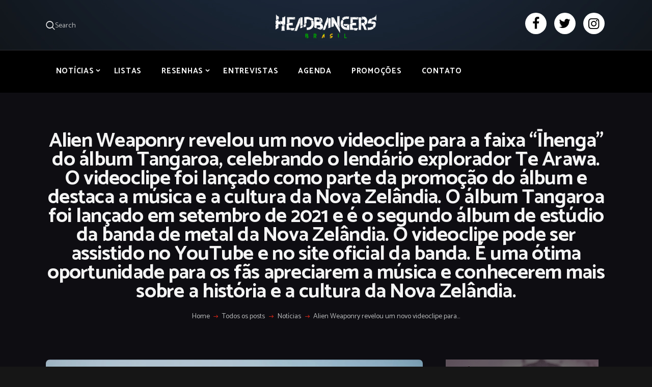

--- FILE ---
content_type: text/html; charset=UTF-8
request_url: https://headbangersbr.com/alien-weaponry-clipe-ihenga/
body_size: 31087
content:
<!DOCTYPE html>
<html dir="ltr" lang="pt-BR" prefix="og: https://ogp.me/ns#" class="no-js scheme_dark">
<head><style>img.lazy{min-height:1px}</style><link href="https://headbangersbr.com/wp-content/plugins/w3-total-cache/pub/js/lazyload.min.js" as="script">
			<meta charset="UTF-8">
		<meta name="viewport" content="width=device-width, initial-scale=1, maximum-scale=1">
		<meta name="format-detection" content="telephone=no">
		<link rel="profile" href="//gmpg.org/xfn/11">
		<link rel="pingback" href="https://headbangersbr.com/xmlrpc.php">
		<title>Alien Weaponry revelou um novo videoclipe para a faixa “Īhenga” do álbum Tangaroa, celebrando o lendário explorador Te Arawa. O videoclipe foi lançado como parte da promoção do álbum e destaca a música e a cultura da Nova Zelândia. O álbum Tangaroa foi lançado em setembro de 2021 e é o segundo álbum de estúdio da banda de metal da Nova Zelândia. O videoclipe pode ser assistido no YouTube e no site oficial da banda. É uma ótima oportunidade para os fãs apreciarem a música e conhecerem mais sobre a história e a cultura da Nova Zelândia. - Headbangers Brasil</title>

		<!-- All in One SEO 4.8.5 - aioseo.com -->
	<meta name="description" content="Em 2021, os líderes do metal global da Nova Zelândia, Alien Weaponry, lançaram seu segundo álbum completo, Tangaroa - um registro imerso em relatos históricos importantes e patrimônio cultural do povo Māori. Seu papel em espalhar de forma única contos vitais de sua cultura para um público internacional resultou até mesmo em recentes reconhecimentos -" />
	<meta name="robots" content="max-image-preview:large" />
	<meta name="author" content="Augusto Hunter"/>
	<link rel="canonical" href="https://headbangersbr.com/alien-weaponry-clipe-ihenga/" />
	<meta name="generator" content="All in One SEO (AIOSEO) 4.8.5" />
		<meta property="og:locale" content="pt_BR" />
		<meta property="og:site_name" content="Headbangers Brasil -" />
		<meta property="og:type" content="article" />
		<meta property="og:title" content="Alien Weaponry revelou um novo videoclipe para a faixa “Īhenga” do álbum Tangaroa, celebrando o lendário explorador Te Arawa. O videoclipe foi lançado como parte da promoção do álbum e destaca a música e a cultura da Nova Zelândia. O álbum Tangaroa foi lançado em setembro de 2021 e é o segundo álbum de estúdio da banda de metal da Nova Zelândia. O videoclipe pode ser assistido no YouTube e no site oficial da banda. É uma ótima oportunidade para os fãs apreciarem a música e conhecerem mais sobre a história e a cultura da Nova Zelândia. - Headbangers Brasil" />
		<meta property="og:description" content="Em 2021, os líderes do metal global da Nova Zelândia, Alien Weaponry, lançaram seu segundo álbum completo, Tangaroa - um registro imerso em relatos históricos importantes e patrimônio cultural do povo Māori. Seu papel em espalhar de forma única contos vitais de sua cultura para um público internacional resultou até mesmo em recentes reconhecimentos -" />
		<meta property="og:url" content="https://headbangersbr.com/alien-weaponry-clipe-ihenga/" />
		<meta property="og:image" content="https://headbangersbr.com/wp-content/uploads/2024/09/WhatsApp-Image-2024-09-18-at-12.42.12-PM.jpeg" />
		<meta property="og:image:secure_url" content="https://headbangersbr.com/wp-content/uploads/2024/09/WhatsApp-Image-2024-09-18-at-12.42.12-PM.jpeg" />
		<meta property="og:image:width" content="1200" />
		<meta property="og:image:height" content="630" />
		<meta property="article:published_time" content="2023-09-18T21:00:48+00:00" />
		<meta property="article:modified_time" content="2023-09-18T17:33:40+00:00" />
		<meta property="article:publisher" content="https://www.facebook.com/headbangersbr" />
		<meta name="twitter:card" content="summary_large_image" />
		<meta name="twitter:site" content="@BrHeadbangers" />
		<meta name="twitter:title" content="Alien Weaponry revelou um novo videoclipe para a faixa “Īhenga” do álbum Tangaroa, celebrando o lendário explorador Te Arawa. O videoclipe foi lançado como parte da promoção do álbum e destaca a música e a cultura da Nova Zelândia. O álbum Tangaroa foi lançado em setembro de 2021 e é o segundo álbum de estúdio da banda de metal da Nova Zelândia. O videoclipe pode ser assistido no YouTube e no site oficial da banda. É uma ótima oportunidade para os fãs apreciarem a música e conhecerem mais sobre a história e a cultura da Nova Zelândia. - Headbangers Brasil" />
		<meta name="twitter:description" content="Em 2021, os líderes do metal global da Nova Zelândia, Alien Weaponry, lançaram seu segundo álbum completo, Tangaroa - um registro imerso em relatos históricos importantes e patrimônio cultural do povo Māori. Seu papel em espalhar de forma única contos vitais de sua cultura para um público internacional resultou até mesmo em recentes reconhecimentos -" />
		<meta name="twitter:creator" content="@BrHeadbangers" />
		<meta name="twitter:image" content="https://headbangersbr.com/wp-content/uploads/2024/09/WhatsApp-Image-2024-09-18-at-12.42.12-PM.jpeg" />
		<script type="application/ld+json" class="aioseo-schema">
			{"@context":"https:\/\/schema.org","@graph":[{"@type":"BlogPosting","@id":"https:\/\/headbangersbr.com\/alien-weaponry-clipe-ihenga\/#blogposting","name":"Alien Weaponry revelou um novo videoclipe para a faixa \u201c\u012ahenga\u201d do \u00e1lbum Tangaroa, celebrando o lend\u00e1rio explorador Te Arawa. O videoclipe foi lan\u00e7ado como parte da promo\u00e7\u00e3o do \u00e1lbum e destaca a m\u00fasica e a cultura da Nova Zel\u00e2ndia. O \u00e1lbum Tangaroa foi lan\u00e7ado em setembro de 2021 e \u00e9 o segundo \u00e1lbum de est\u00fadio da banda de metal da Nova Zel\u00e2ndia. O videoclipe pode ser assistido no YouTube e no site oficial da banda. \u00c9 uma \u00f3tima oportunidade para os f\u00e3s apreciarem a m\u00fasica e conhecerem mais sobre a hist\u00f3ria e a cultura da Nova Zel\u00e2ndia. - Headbangers Brasil","headline":"Alien Weaponry revelou um novo videoclipe para a faixa &#8220;\u012ahenga&#8221; do \u00e1lbum Tangaroa, celebrando o lend\u00e1rio explorador Te Arawa. O videoclipe foi lan\u00e7ado como parte da promo\u00e7\u00e3o do \u00e1lbum e destaca a m\u00fasica e a cultura da Nova Zel\u00e2ndia. O \u00e1lbum Tangaroa foi lan\u00e7ado em setembro de 2021 e \u00e9 o segundo \u00e1lbum de est\u00fadio da banda de metal da Nova Zel\u00e2ndia. O videoclipe pode ser assistido no YouTube e no site oficial da banda. \u00c9 uma \u00f3tima oportunidade para os f\u00e3s apreciarem a m\u00fasica e conhecerem mais sobre a hist\u00f3ria e a cultura da Nova Zel\u00e2ndia.","author":{"@id":"https:\/\/headbangersbr.com\/author\/augusto_junior\/#author"},"publisher":{"@id":"https:\/\/headbangersbr.com\/#organization"},"image":{"@type":"ImageObject","url":"https:\/\/headbangersbr.com\/wp-content\/uploads\/2023\/09\/Alien-Weaponry-Banda.jpg","width":1200,"height":800},"datePublished":"2023-09-18T18:00:48-03:00","dateModified":"2023-09-18T14:33:40-03:00","inLanguage":"pt-BR","mainEntityOfPage":{"@id":"https:\/\/headbangersbr.com\/alien-weaponry-clipe-ihenga\/#webpage"},"isPartOf":{"@id":"https:\/\/headbangersbr.com\/alien-weaponry-clipe-ihenga\/#webpage"},"articleSection":"Not\u00edcias, Novidades, Video, Alien Weaponry, Clipe, disco, lan\u00e7amento, Napalm Records"},{"@type":"BreadcrumbList","@id":"https:\/\/headbangersbr.com\/alien-weaponry-clipe-ihenga\/#breadcrumblist","itemListElement":[{"@type":"ListItem","@id":"https:\/\/headbangersbr.com#listItem","position":1,"name":"Home","item":"https:\/\/headbangersbr.com","nextItem":{"@type":"ListItem","@id":"https:\/\/headbangersbr.com\/categorias\/popular-video\/#listItem","name":"Video"}},{"@type":"ListItem","@id":"https:\/\/headbangersbr.com\/categorias\/popular-video\/#listItem","position":2,"name":"Video","item":"https:\/\/headbangersbr.com\/categorias\/popular-video\/","nextItem":{"@type":"ListItem","@id":"https:\/\/headbangersbr.com\/alien-weaponry-clipe-ihenga\/#listItem","name":"Alien Weaponry revelou um novo videoclipe para a faixa &#8220;\u012ahenga&#8221; do \u00e1lbum Tangaroa, celebrando o lend\u00e1rio explorador Te Arawa. O videoclipe foi lan\u00e7ado como parte da promo\u00e7\u00e3o do \u00e1lbum e destaca a m\u00fasica e a cultura da Nova Zel\u00e2ndia. O \u00e1lbum Tangaroa foi lan\u00e7ado em setembro de 2021 e \u00e9 o segundo \u00e1lbum de est\u00fadio da banda de metal da Nova Zel\u00e2ndia. O videoclipe pode ser assistido no YouTube e no site oficial da banda. \u00c9 uma \u00f3tima oportunidade para os f\u00e3s apreciarem a m\u00fasica e conhecerem mais sobre a hist\u00f3ria e a cultura da Nova Zel\u00e2ndia."},"previousItem":{"@type":"ListItem","@id":"https:\/\/headbangersbr.com#listItem","name":"Home"}},{"@type":"ListItem","@id":"https:\/\/headbangersbr.com\/alien-weaponry-clipe-ihenga\/#listItem","position":3,"name":"Alien Weaponry revelou um novo videoclipe para a faixa &#8220;\u012ahenga&#8221; do \u00e1lbum Tangaroa, celebrando o lend\u00e1rio explorador Te Arawa. O videoclipe foi lan\u00e7ado como parte da promo\u00e7\u00e3o do \u00e1lbum e destaca a m\u00fasica e a cultura da Nova Zel\u00e2ndia. O \u00e1lbum Tangaroa foi lan\u00e7ado em setembro de 2021 e \u00e9 o segundo \u00e1lbum de est\u00fadio da banda de metal da Nova Zel\u00e2ndia. O videoclipe pode ser assistido no YouTube e no site oficial da banda. \u00c9 uma \u00f3tima oportunidade para os f\u00e3s apreciarem a m\u00fasica e conhecerem mais sobre a hist\u00f3ria e a cultura da Nova Zel\u00e2ndia.","previousItem":{"@type":"ListItem","@id":"https:\/\/headbangersbr.com\/categorias\/popular-video\/#listItem","name":"Video"}}]},{"@type":"Organization","@id":"https:\/\/headbangersbr.com\/#organization","name":"Headbangers Brasil","url":"https:\/\/headbangersbr.com\/","logo":{"@type":"ImageObject","url":"https:\/\/headbangersbr.com\/wp-content\/uploads\/2023\/10\/headbangers-logo-1.webp","@id":"https:\/\/headbangersbr.com\/alien-weaponry-clipe-ihenga\/#organizationLogo","width":2183,"height":541},"image":{"@id":"https:\/\/headbangersbr.com\/alien-weaponry-clipe-ihenga\/#organizationLogo"},"sameAs":["https:\/\/www.facebook.com\/headbangersbr","https:\/\/twitter.com\/BrHeadbangers","https:\/\/www.instagram.com\/headbangers_br\/"]},{"@type":"Person","@id":"https:\/\/headbangersbr.com\/author\/augusto_junior\/#author","url":"https:\/\/headbangersbr.com\/author\/augusto_junior\/","name":"Augusto Hunter","image":{"@type":"ImageObject","@id":"https:\/\/headbangersbr.com\/alien-weaponry-clipe-ihenga\/#authorImage","url":"https:\/\/secure.gravatar.com\/avatar\/99165fa8f3e5fba3b871880a174b8deb0f8722e92abbd97b0327815e57afb987?s=96&d=mm&r=g","width":96,"height":96,"caption":"Augusto Hunter"}},{"@type":"WebPage","@id":"https:\/\/headbangersbr.com\/alien-weaponry-clipe-ihenga\/#webpage","url":"https:\/\/headbangersbr.com\/alien-weaponry-clipe-ihenga\/","name":"Alien Weaponry revelou um novo videoclipe para a faixa \u201c\u012ahenga\u201d do \u00e1lbum Tangaroa, celebrando o lend\u00e1rio explorador Te Arawa. O videoclipe foi lan\u00e7ado como parte da promo\u00e7\u00e3o do \u00e1lbum e destaca a m\u00fasica e a cultura da Nova Zel\u00e2ndia. O \u00e1lbum Tangaroa foi lan\u00e7ado em setembro de 2021 e \u00e9 o segundo \u00e1lbum de est\u00fadio da banda de metal da Nova Zel\u00e2ndia. O videoclipe pode ser assistido no YouTube e no site oficial da banda. \u00c9 uma \u00f3tima oportunidade para os f\u00e3s apreciarem a m\u00fasica e conhecerem mais sobre a hist\u00f3ria e a cultura da Nova Zel\u00e2ndia. - Headbangers Brasil","description":"Em 2021, os l\u00edderes do metal global da Nova Zel\u00e2ndia, Alien Weaponry, lan\u00e7aram seu segundo \u00e1lbum completo, Tangaroa - um registro imerso em relatos hist\u00f3ricos importantes e patrim\u00f4nio cultural do povo M\u0101ori. Seu papel em espalhar de forma \u00fanica contos vitais de sua cultura para um p\u00fablico internacional resultou at\u00e9 mesmo em recentes reconhecimentos -","inLanguage":"pt-BR","isPartOf":{"@id":"https:\/\/headbangersbr.com\/#website"},"breadcrumb":{"@id":"https:\/\/headbangersbr.com\/alien-weaponry-clipe-ihenga\/#breadcrumblist"},"author":{"@id":"https:\/\/headbangersbr.com\/author\/augusto_junior\/#author"},"creator":{"@id":"https:\/\/headbangersbr.com\/author\/augusto_junior\/#author"},"image":{"@type":"ImageObject","url":"https:\/\/headbangersbr.com\/wp-content\/uploads\/2023\/09\/Alien-Weaponry-Banda.jpg","@id":"https:\/\/headbangersbr.com\/alien-weaponry-clipe-ihenga\/#mainImage","width":1200,"height":800},"primaryImageOfPage":{"@id":"https:\/\/headbangersbr.com\/alien-weaponry-clipe-ihenga\/#mainImage"},"datePublished":"2023-09-18T18:00:48-03:00","dateModified":"2023-09-18T14:33:40-03:00"},{"@type":"WebSite","@id":"https:\/\/headbangersbr.com\/#website","url":"https:\/\/headbangersbr.com\/","name":"Headbangers Brasil","inLanguage":"pt-BR","publisher":{"@id":"https:\/\/headbangersbr.com\/#organization"}}]}
		</script>
		<!-- All in One SEO -->

<link rel='dns-prefetch' href='//stats.wp.com' />
<link rel='dns-prefetch' href='//maxcdn.bootstrapcdn.com' />
<link rel='dns-prefetch' href='//fonts.googleapis.com' />
<link rel="alternate" type="application/rss+xml" title="Feed para Headbangers Brasil &raquo;" href="https://headbangersbr.com/feed/" />
<link rel="alternate" type="application/rss+xml" title="Feed de comentários para Headbangers Brasil &raquo;" href="https://headbangersbr.com/comments/feed/" />
<link rel="alternate" type="application/rss+xml" title="Feed de comentários para Headbangers Brasil &raquo; Alien Weaponry revelou um novo videoclipe para a faixa &#8220;Īhenga&#8221; do álbum Tangaroa, celebrando o lendário explorador Te Arawa. O videoclipe foi lançado como parte da promoção do álbum e destaca a música e a cultura da Nova Zelândia. O álbum Tangaroa foi lançado em setembro de 2021 e é o segundo álbum de estúdio da banda de metal da Nova Zelândia. O videoclipe pode ser assistido no YouTube e no site oficial da banda. É uma ótima oportunidade para os fãs apreciarem a música e conhecerem mais sobre a história e a cultura da Nova Zelândia." href="https://headbangersbr.com/alien-weaponry-clipe-ihenga/feed/" />
<link rel="alternate" title="oEmbed (JSON)" type="application/json+oembed" href="https://headbangersbr.com/wp-json/oembed/1.0/embed?url=https%3A%2F%2Fheadbangersbr.com%2Falien-weaponry-clipe-ihenga%2F" />
<link rel="alternate" title="oEmbed (XML)" type="text/xml+oembed" href="https://headbangersbr.com/wp-json/oembed/1.0/embed?url=https%3A%2F%2Fheadbangersbr.com%2Falien-weaponry-clipe-ihenga%2F&#038;format=xml" />
<meta property="og:url" content="https://headbangersbr.com/alien-weaponry-clipe-ihenga/ "/>
			<meta property="og:title" content="Alien Weaponry revelou um novo videoclipe para a faixa &#8220;Īhenga&#8221; do álbum Tangaroa, celebrando o lendário explorador Te Arawa. O videoclipe foi lançado como parte da promoção do álbum e destaca a música e a cultura da Nova Zelândia. O álbum Tangaroa foi lançado em setembro de 2021 e é o segundo álbum de estúdio da banda de metal da Nova Zelândia. O videoclipe pode ser assistido no YouTube e no site oficial da banda. É uma ótima oportunidade para os fãs apreciarem a música e conhecerem mais sobre a história e a cultura da Nova Zelândia." />
			<meta property="og:description" content="Em 2021, os líderes do metal global da Nova Zelândia, Alien Weaponry, lançaram seu segundo álbum completo, Tangaroa &#8211; um&hellip;" />  
			<meta property="og:type" content="article" />				<meta property="og:image" content="https://headbangersbr.com/wp-content/uploads/2023/09/Alien-Weaponry-Banda.jpg"/>
						<!-- This site uses the Google Analytics by MonsterInsights plugin v9.10.0 - Using Analytics tracking - https://www.monsterinsights.com/ -->
							<script src="//www.googletagmanager.com/gtag/js?id=G-1EW2VDBMNC"  data-cfasync="false" data-wpfc-render="false" type="text/javascript" async></script>
			<script data-cfasync="false" data-wpfc-render="false" type="text/javascript">
				var mi_version = '9.10.0';
				var mi_track_user = true;
				var mi_no_track_reason = '';
								var MonsterInsightsDefaultLocations = {"page_location":"https:\/\/headbangersbr.com\/alien-weaponry-clipe-ihenga\/"};
								if ( typeof MonsterInsightsPrivacyGuardFilter === 'function' ) {
					var MonsterInsightsLocations = (typeof MonsterInsightsExcludeQuery === 'object') ? MonsterInsightsPrivacyGuardFilter( MonsterInsightsExcludeQuery ) : MonsterInsightsPrivacyGuardFilter( MonsterInsightsDefaultLocations );
				} else {
					var MonsterInsightsLocations = (typeof MonsterInsightsExcludeQuery === 'object') ? MonsterInsightsExcludeQuery : MonsterInsightsDefaultLocations;
				}

								var disableStrs = [
										'ga-disable-G-1EW2VDBMNC',
									];

				/* Function to detect opted out users */
				function __gtagTrackerIsOptedOut() {
					for (var index = 0; index < disableStrs.length; index++) {
						if (document.cookie.indexOf(disableStrs[index] + '=true') > -1) {
							return true;
						}
					}

					return false;
				}

				/* Disable tracking if the opt-out cookie exists. */
				if (__gtagTrackerIsOptedOut()) {
					for (var index = 0; index < disableStrs.length; index++) {
						window[disableStrs[index]] = true;
					}
				}

				/* Opt-out function */
				function __gtagTrackerOptout() {
					for (var index = 0; index < disableStrs.length; index++) {
						document.cookie = disableStrs[index] + '=true; expires=Thu, 31 Dec 2099 23:59:59 UTC; path=/';
						window[disableStrs[index]] = true;
					}
				}

				if ('undefined' === typeof gaOptout) {
					function gaOptout() {
						__gtagTrackerOptout();
					}
				}
								window.dataLayer = window.dataLayer || [];

				window.MonsterInsightsDualTracker = {
					helpers: {},
					trackers: {},
				};
				if (mi_track_user) {
					function __gtagDataLayer() {
						dataLayer.push(arguments);
					}

					function __gtagTracker(type, name, parameters) {
						if (!parameters) {
							parameters = {};
						}

						if (parameters.send_to) {
							__gtagDataLayer.apply(null, arguments);
							return;
						}

						if (type === 'event') {
														parameters.send_to = monsterinsights_frontend.v4_id;
							var hookName = name;
							if (typeof parameters['event_category'] !== 'undefined') {
								hookName = parameters['event_category'] + ':' + name;
							}

							if (typeof MonsterInsightsDualTracker.trackers[hookName] !== 'undefined') {
								MonsterInsightsDualTracker.trackers[hookName](parameters);
							} else {
								__gtagDataLayer('event', name, parameters);
							}
							
						} else {
							__gtagDataLayer.apply(null, arguments);
						}
					}

					__gtagTracker('js', new Date());
					__gtagTracker('set', {
						'developer_id.dZGIzZG': true,
											});
					if ( MonsterInsightsLocations.page_location ) {
						__gtagTracker('set', MonsterInsightsLocations);
					}
										__gtagTracker('config', 'G-1EW2VDBMNC', {"forceSSL":"true","link_attribution":"true"} );
										window.gtag = __gtagTracker;										(function () {
						/* https://developers.google.com/analytics/devguides/collection/analyticsjs/ */
						/* ga and __gaTracker compatibility shim. */
						var noopfn = function () {
							return null;
						};
						var newtracker = function () {
							return new Tracker();
						};
						var Tracker = function () {
							return null;
						};
						var p = Tracker.prototype;
						p.get = noopfn;
						p.set = noopfn;
						p.send = function () {
							var args = Array.prototype.slice.call(arguments);
							args.unshift('send');
							__gaTracker.apply(null, args);
						};
						var __gaTracker = function () {
							var len = arguments.length;
							if (len === 0) {
								return;
							}
							var f = arguments[len - 1];
							if (typeof f !== 'object' || f === null || typeof f.hitCallback !== 'function') {
								if ('send' === arguments[0]) {
									var hitConverted, hitObject = false, action;
									if ('event' === arguments[1]) {
										if ('undefined' !== typeof arguments[3]) {
											hitObject = {
												'eventAction': arguments[3],
												'eventCategory': arguments[2],
												'eventLabel': arguments[4],
												'value': arguments[5] ? arguments[5] : 1,
											}
										}
									}
									if ('pageview' === arguments[1]) {
										if ('undefined' !== typeof arguments[2]) {
											hitObject = {
												'eventAction': 'page_view',
												'page_path': arguments[2],
											}
										}
									}
									if (typeof arguments[2] === 'object') {
										hitObject = arguments[2];
									}
									if (typeof arguments[5] === 'object') {
										Object.assign(hitObject, arguments[5]);
									}
									if ('undefined' !== typeof arguments[1].hitType) {
										hitObject = arguments[1];
										if ('pageview' === hitObject.hitType) {
											hitObject.eventAction = 'page_view';
										}
									}
									if (hitObject) {
										action = 'timing' === arguments[1].hitType ? 'timing_complete' : hitObject.eventAction;
										hitConverted = mapArgs(hitObject);
										__gtagTracker('event', action, hitConverted);
									}
								}
								return;
							}

							function mapArgs(args) {
								var arg, hit = {};
								var gaMap = {
									'eventCategory': 'event_category',
									'eventAction': 'event_action',
									'eventLabel': 'event_label',
									'eventValue': 'event_value',
									'nonInteraction': 'non_interaction',
									'timingCategory': 'event_category',
									'timingVar': 'name',
									'timingValue': 'value',
									'timingLabel': 'event_label',
									'page': 'page_path',
									'location': 'page_location',
									'title': 'page_title',
									'referrer' : 'page_referrer',
								};
								for (arg in args) {
																		if (!(!args.hasOwnProperty(arg) || !gaMap.hasOwnProperty(arg))) {
										hit[gaMap[arg]] = args[arg];
									} else {
										hit[arg] = args[arg];
									}
								}
								return hit;
							}

							try {
								f.hitCallback();
							} catch (ex) {
							}
						};
						__gaTracker.create = newtracker;
						__gaTracker.getByName = newtracker;
						__gaTracker.getAll = function () {
							return [];
						};
						__gaTracker.remove = noopfn;
						__gaTracker.loaded = true;
						window['__gaTracker'] = __gaTracker;
					})();
									} else {
										console.log("");
					(function () {
						function __gtagTracker() {
							return null;
						}

						window['__gtagTracker'] = __gtagTracker;
						window['gtag'] = __gtagTracker;
					})();
									}
			</script>
							<!-- / Google Analytics by MonsterInsights -->
		<!-- headbangersbr.com is managing ads with Advanced Ads 2.0.10 – https://wpadvancedads.com/ --><script id="headb-ready">
			window.advanced_ads_ready=function(e,a){a=a||"complete";var d=function(e){return"interactive"===a?"loading"!==e:"complete"===e};d(document.readyState)?e():document.addEventListener("readystatechange",(function(a){d(a.target.readyState)&&e()}),{once:"interactive"===a})},window.advanced_ads_ready_queue=window.advanced_ads_ready_queue||[];		</script>
		<style id='wp-img-auto-sizes-contain-inline-css' type='text/css'>
img:is([sizes=auto i],[sizes^="auto," i]){contain-intrinsic-size:3000px 1500px}
/*# sourceURL=wp-img-auto-sizes-contain-inline-css */
</style>
<link property="stylesheet" rel='stylesheet' id='sbi_styles-css' href='https://headbangersbr.com/wp-content/plugins/instagram-feed/css/sbi-styles.min.css?ver=6.10.0' type='text/css' media='all' />
<style id='wp-emoji-styles-inline-css' type='text/css'>

	img.wp-smiley, img.emoji {
		display: inline !important;
		border: none !important;
		box-shadow: none !important;
		height: 1em !important;
		width: 1em !important;
		margin: 0 0.07em !important;
		vertical-align: -0.1em !important;
		background: none !important;
		padding: 0 !important;
	}
/*# sourceURL=wp-emoji-styles-inline-css */
</style>
<style id='wp-block-library-inline-css' type='text/css'>
:root{--wp-block-synced-color:#7a00df;--wp-block-synced-color--rgb:122,0,223;--wp-bound-block-color:var(--wp-block-synced-color);--wp-editor-canvas-background:#ddd;--wp-admin-theme-color:#007cba;--wp-admin-theme-color--rgb:0,124,186;--wp-admin-theme-color-darker-10:#006ba1;--wp-admin-theme-color-darker-10--rgb:0,107,160.5;--wp-admin-theme-color-darker-20:#005a87;--wp-admin-theme-color-darker-20--rgb:0,90,135;--wp-admin-border-width-focus:2px}@media (min-resolution:192dpi){:root{--wp-admin-border-width-focus:1.5px}}.wp-element-button{cursor:pointer}:root .has-very-light-gray-background-color{background-color:#eee}:root .has-very-dark-gray-background-color{background-color:#313131}:root .has-very-light-gray-color{color:#eee}:root .has-very-dark-gray-color{color:#313131}:root .has-vivid-green-cyan-to-vivid-cyan-blue-gradient-background{background:linear-gradient(135deg,#00d084,#0693e3)}:root .has-purple-crush-gradient-background{background:linear-gradient(135deg,#34e2e4,#4721fb 50%,#ab1dfe)}:root .has-hazy-dawn-gradient-background{background:linear-gradient(135deg,#faaca8,#dad0ec)}:root .has-subdued-olive-gradient-background{background:linear-gradient(135deg,#fafae1,#67a671)}:root .has-atomic-cream-gradient-background{background:linear-gradient(135deg,#fdd79a,#004a59)}:root .has-nightshade-gradient-background{background:linear-gradient(135deg,#330968,#31cdcf)}:root .has-midnight-gradient-background{background:linear-gradient(135deg,#020381,#2874fc)}:root{--wp--preset--font-size--normal:16px;--wp--preset--font-size--huge:42px}.has-regular-font-size{font-size:1em}.has-larger-font-size{font-size:2.625em}.has-normal-font-size{font-size:var(--wp--preset--font-size--normal)}.has-huge-font-size{font-size:var(--wp--preset--font-size--huge)}.has-text-align-center{text-align:center}.has-text-align-left{text-align:left}.has-text-align-right{text-align:right}.has-fit-text{white-space:nowrap!important}#end-resizable-editor-section{display:none}.aligncenter{clear:both}.items-justified-left{justify-content:flex-start}.items-justified-center{justify-content:center}.items-justified-right{justify-content:flex-end}.items-justified-space-between{justify-content:space-between}.screen-reader-text{border:0;clip-path:inset(50%);height:1px;margin:-1px;overflow:hidden;padding:0;position:absolute;width:1px;word-wrap:normal!important}.screen-reader-text:focus{background-color:#ddd;clip-path:none;color:#444;display:block;font-size:1em;height:auto;left:5px;line-height:normal;padding:15px 23px 14px;text-decoration:none;top:5px;width:auto;z-index:100000}html :where(.has-border-color){border-style:solid}html :where([style*=border-top-color]){border-top-style:solid}html :where([style*=border-right-color]){border-right-style:solid}html :where([style*=border-bottom-color]){border-bottom-style:solid}html :where([style*=border-left-color]){border-left-style:solid}html :where([style*=border-width]){border-style:solid}html :where([style*=border-top-width]){border-top-style:solid}html :where([style*=border-right-width]){border-right-style:solid}html :where([style*=border-bottom-width]){border-bottom-style:solid}html :where([style*=border-left-width]){border-left-style:solid}html :where(img[class*=wp-image-]){height:auto;max-width:100%}:where(figure){margin:0 0 1em}html :where(.is-position-sticky){--wp-admin--admin-bar--position-offset:var(--wp-admin--admin-bar--height,0px)}@media screen and (max-width:600px){html :where(.is-position-sticky){--wp-admin--admin-bar--position-offset:0px}}

/*# sourceURL=wp-block-library-inline-css */
</style><style id='global-styles-inline-css' type='text/css'>
:root{--wp--preset--aspect-ratio--square: 1;--wp--preset--aspect-ratio--4-3: 4/3;--wp--preset--aspect-ratio--3-4: 3/4;--wp--preset--aspect-ratio--3-2: 3/2;--wp--preset--aspect-ratio--2-3: 2/3;--wp--preset--aspect-ratio--16-9: 16/9;--wp--preset--aspect-ratio--9-16: 9/16;--wp--preset--color--black: #000000;--wp--preset--color--cyan-bluish-gray: #abb8c3;--wp--preset--color--white: #ffffff;--wp--preset--color--pale-pink: #f78da7;--wp--preset--color--vivid-red: #cf2e2e;--wp--preset--color--luminous-vivid-orange: #ff6900;--wp--preset--color--luminous-vivid-amber: #fcb900;--wp--preset--color--light-green-cyan: #7bdcb5;--wp--preset--color--vivid-green-cyan: #00d084;--wp--preset--color--pale-cyan-blue: #8ed1fc;--wp--preset--color--vivid-cyan-blue: #0693e3;--wp--preset--color--vivid-purple: #9b51e0;--wp--preset--gradient--vivid-cyan-blue-to-vivid-purple: linear-gradient(135deg,rgb(6,147,227) 0%,rgb(155,81,224) 100%);--wp--preset--gradient--light-green-cyan-to-vivid-green-cyan: linear-gradient(135deg,rgb(122,220,180) 0%,rgb(0,208,130) 100%);--wp--preset--gradient--luminous-vivid-amber-to-luminous-vivid-orange: linear-gradient(135deg,rgb(252,185,0) 0%,rgb(255,105,0) 100%);--wp--preset--gradient--luminous-vivid-orange-to-vivid-red: linear-gradient(135deg,rgb(255,105,0) 0%,rgb(207,46,46) 100%);--wp--preset--gradient--very-light-gray-to-cyan-bluish-gray: linear-gradient(135deg,rgb(238,238,238) 0%,rgb(169,184,195) 100%);--wp--preset--gradient--cool-to-warm-spectrum: linear-gradient(135deg,rgb(74,234,220) 0%,rgb(151,120,209) 20%,rgb(207,42,186) 40%,rgb(238,44,130) 60%,rgb(251,105,98) 80%,rgb(254,248,76) 100%);--wp--preset--gradient--blush-light-purple: linear-gradient(135deg,rgb(255,206,236) 0%,rgb(152,150,240) 100%);--wp--preset--gradient--blush-bordeaux: linear-gradient(135deg,rgb(254,205,165) 0%,rgb(254,45,45) 50%,rgb(107,0,62) 100%);--wp--preset--gradient--luminous-dusk: linear-gradient(135deg,rgb(255,203,112) 0%,rgb(199,81,192) 50%,rgb(65,88,208) 100%);--wp--preset--gradient--pale-ocean: linear-gradient(135deg,rgb(255,245,203) 0%,rgb(182,227,212) 50%,rgb(51,167,181) 100%);--wp--preset--gradient--electric-grass: linear-gradient(135deg,rgb(202,248,128) 0%,rgb(113,206,126) 100%);--wp--preset--gradient--midnight: linear-gradient(135deg,rgb(2,3,129) 0%,rgb(40,116,252) 100%);--wp--preset--font-size--small: 13px;--wp--preset--font-size--medium: 20px;--wp--preset--font-size--large: 36px;--wp--preset--font-size--x-large: 42px;--wp--preset--spacing--20: 0.44rem;--wp--preset--spacing--30: 0.67rem;--wp--preset--spacing--40: 1rem;--wp--preset--spacing--50: 1.5rem;--wp--preset--spacing--60: 2.25rem;--wp--preset--spacing--70: 3.38rem;--wp--preset--spacing--80: 5.06rem;--wp--preset--shadow--natural: 6px 6px 9px rgba(0, 0, 0, 0.2);--wp--preset--shadow--deep: 12px 12px 50px rgba(0, 0, 0, 0.4);--wp--preset--shadow--sharp: 6px 6px 0px rgba(0, 0, 0, 0.2);--wp--preset--shadow--outlined: 6px 6px 0px -3px rgb(255, 255, 255), 6px 6px rgb(0, 0, 0);--wp--preset--shadow--crisp: 6px 6px 0px rgb(0, 0, 0);}:where(.is-layout-flex){gap: 0.5em;}:where(.is-layout-grid){gap: 0.5em;}body .is-layout-flex{display: flex;}.is-layout-flex{flex-wrap: wrap;align-items: center;}.is-layout-flex > :is(*, div){margin: 0;}body .is-layout-grid{display: grid;}.is-layout-grid > :is(*, div){margin: 0;}:where(.wp-block-columns.is-layout-flex){gap: 2em;}:where(.wp-block-columns.is-layout-grid){gap: 2em;}:where(.wp-block-post-template.is-layout-flex){gap: 1.25em;}:where(.wp-block-post-template.is-layout-grid){gap: 1.25em;}.has-black-color{color: var(--wp--preset--color--black) !important;}.has-cyan-bluish-gray-color{color: var(--wp--preset--color--cyan-bluish-gray) !important;}.has-white-color{color: var(--wp--preset--color--white) !important;}.has-pale-pink-color{color: var(--wp--preset--color--pale-pink) !important;}.has-vivid-red-color{color: var(--wp--preset--color--vivid-red) !important;}.has-luminous-vivid-orange-color{color: var(--wp--preset--color--luminous-vivid-orange) !important;}.has-luminous-vivid-amber-color{color: var(--wp--preset--color--luminous-vivid-amber) !important;}.has-light-green-cyan-color{color: var(--wp--preset--color--light-green-cyan) !important;}.has-vivid-green-cyan-color{color: var(--wp--preset--color--vivid-green-cyan) !important;}.has-pale-cyan-blue-color{color: var(--wp--preset--color--pale-cyan-blue) !important;}.has-vivid-cyan-blue-color{color: var(--wp--preset--color--vivid-cyan-blue) !important;}.has-vivid-purple-color{color: var(--wp--preset--color--vivid-purple) !important;}.has-black-background-color{background-color: var(--wp--preset--color--black) !important;}.has-cyan-bluish-gray-background-color{background-color: var(--wp--preset--color--cyan-bluish-gray) !important;}.has-white-background-color{background-color: var(--wp--preset--color--white) !important;}.has-pale-pink-background-color{background-color: var(--wp--preset--color--pale-pink) !important;}.has-vivid-red-background-color{background-color: var(--wp--preset--color--vivid-red) !important;}.has-luminous-vivid-orange-background-color{background-color: var(--wp--preset--color--luminous-vivid-orange) !important;}.has-luminous-vivid-amber-background-color{background-color: var(--wp--preset--color--luminous-vivid-amber) !important;}.has-light-green-cyan-background-color{background-color: var(--wp--preset--color--light-green-cyan) !important;}.has-vivid-green-cyan-background-color{background-color: var(--wp--preset--color--vivid-green-cyan) !important;}.has-pale-cyan-blue-background-color{background-color: var(--wp--preset--color--pale-cyan-blue) !important;}.has-vivid-cyan-blue-background-color{background-color: var(--wp--preset--color--vivid-cyan-blue) !important;}.has-vivid-purple-background-color{background-color: var(--wp--preset--color--vivid-purple) !important;}.has-black-border-color{border-color: var(--wp--preset--color--black) !important;}.has-cyan-bluish-gray-border-color{border-color: var(--wp--preset--color--cyan-bluish-gray) !important;}.has-white-border-color{border-color: var(--wp--preset--color--white) !important;}.has-pale-pink-border-color{border-color: var(--wp--preset--color--pale-pink) !important;}.has-vivid-red-border-color{border-color: var(--wp--preset--color--vivid-red) !important;}.has-luminous-vivid-orange-border-color{border-color: var(--wp--preset--color--luminous-vivid-orange) !important;}.has-luminous-vivid-amber-border-color{border-color: var(--wp--preset--color--luminous-vivid-amber) !important;}.has-light-green-cyan-border-color{border-color: var(--wp--preset--color--light-green-cyan) !important;}.has-vivid-green-cyan-border-color{border-color: var(--wp--preset--color--vivid-green-cyan) !important;}.has-pale-cyan-blue-border-color{border-color: var(--wp--preset--color--pale-cyan-blue) !important;}.has-vivid-cyan-blue-border-color{border-color: var(--wp--preset--color--vivid-cyan-blue) !important;}.has-vivid-purple-border-color{border-color: var(--wp--preset--color--vivid-purple) !important;}.has-vivid-cyan-blue-to-vivid-purple-gradient-background{background: var(--wp--preset--gradient--vivid-cyan-blue-to-vivid-purple) !important;}.has-light-green-cyan-to-vivid-green-cyan-gradient-background{background: var(--wp--preset--gradient--light-green-cyan-to-vivid-green-cyan) !important;}.has-luminous-vivid-amber-to-luminous-vivid-orange-gradient-background{background: var(--wp--preset--gradient--luminous-vivid-amber-to-luminous-vivid-orange) !important;}.has-luminous-vivid-orange-to-vivid-red-gradient-background{background: var(--wp--preset--gradient--luminous-vivid-orange-to-vivid-red) !important;}.has-very-light-gray-to-cyan-bluish-gray-gradient-background{background: var(--wp--preset--gradient--very-light-gray-to-cyan-bluish-gray) !important;}.has-cool-to-warm-spectrum-gradient-background{background: var(--wp--preset--gradient--cool-to-warm-spectrum) !important;}.has-blush-light-purple-gradient-background{background: var(--wp--preset--gradient--blush-light-purple) !important;}.has-blush-bordeaux-gradient-background{background: var(--wp--preset--gradient--blush-bordeaux) !important;}.has-luminous-dusk-gradient-background{background: var(--wp--preset--gradient--luminous-dusk) !important;}.has-pale-ocean-gradient-background{background: var(--wp--preset--gradient--pale-ocean) !important;}.has-electric-grass-gradient-background{background: var(--wp--preset--gradient--electric-grass) !important;}.has-midnight-gradient-background{background: var(--wp--preset--gradient--midnight) !important;}.has-small-font-size{font-size: var(--wp--preset--font-size--small) !important;}.has-medium-font-size{font-size: var(--wp--preset--font-size--medium) !important;}.has-large-font-size{font-size: var(--wp--preset--font-size--large) !important;}.has-x-large-font-size{font-size: var(--wp--preset--font-size--x-large) !important;}
/*# sourceURL=global-styles-inline-css */
</style>

<style id='classic-theme-styles-inline-css' type='text/css'>
/*! This file is auto-generated */
.wp-block-button__link{color:#fff;background-color:#32373c;border-radius:9999px;box-shadow:none;text-decoration:none;padding:calc(.667em + 2px) calc(1.333em + 2px);font-size:1.125em}.wp-block-file__button{background:#32373c;color:#fff;text-decoration:none}
/*# sourceURL=/wp-includes/css/classic-themes.min.css */
</style>
<link property="stylesheet" rel='stylesheet' id='contact-form-7-css' href='https://headbangersbr.com/wp-content/plugins/contact-form-7/includes/css/styles.css?ver=6.1.4' type='text/css' media='all' />
<link property="stylesheet" rel='stylesheet' id='esg-plugin-settings-css' href='https://headbangersbr.com/wp-content/plugins/essential-grid/public/assets/css/settings.css?ver=3.1.1' type='text/css' media='all' />
<link property="stylesheet" rel='stylesheet' id='tp-fontello-css' href='https://headbangersbr.com/wp-content/plugins/essential-grid/public/assets/font/fontello/css/fontello.css?ver=3.1.1' type='text/css' media='all' />
<link property="stylesheet" rel='stylesheet' id='trx_addons-icons-css' href='https://headbangersbr.com/wp-content/plugins/trx_addons/css/font-icons/css/trx_addons_icons-embedded.css' type='text/css' media='all' />
<link property="stylesheet" rel='stylesheet' id='swiperslider-css' href='https://headbangersbr.com/wp-content/plugins/trx_addons/js/swiper/swiper.min.css' type='text/css' media='all' />
<link property="stylesheet" rel='stylesheet' id='magnific-popup-css' href='https://headbangersbr.com/wp-content/plugins/trx_addons/js/magnific/magnific-popup.min.css' type='text/css' media='all' />
<link property="stylesheet" rel='stylesheet' id='trx_addons-css' href='https://headbangersbr.com/wp-content/plugins/trx_addons/css/trx_addons.css' type='text/css' media='all' />
<link property="stylesheet" rel='stylesheet' id='trx_addons-animation-css' href='https://headbangersbr.com/wp-content/plugins/trx_addons/css/trx_addons.animation.min.css' type='text/css' media='all' />
<link property="stylesheet" rel='stylesheet' id='cff-css' href='https://headbangersbr.com/wp-content/plugins/custom-facebook-feed/assets/css/cff-style.min.css?ver=4.3.4' type='text/css' media='all' />
<link property="stylesheet" rel='stylesheet' id='sb-font-awesome-css' href='https://maxcdn.bootstrapcdn.com/font-awesome/4.7.0/css/font-awesome.min.css?ver=6.9' type='text/css' media='all' />
<link property="stylesheet" rel='stylesheet' id='bazinga-parent-style-css' href='https://headbangersbr.com/wp-content/themes/bazinga/style.css?ver=6.9' type='text/css' media='all' />
<link property="stylesheet" rel='stylesheet' id='bazinga-child-style-css' href='https://headbangersbr.com/wp-content/themes/bazinga-child/style.css?ver=6.9' type='text/css' media='all' />
<link property="stylesheet" rel='stylesheet' id='fontawesome-css-css' href='https://maxcdn.bootstrapcdn.com/font-awesome/4.7.0/css/font-awesome.min.css?ver=4.7.0' type='text/css' media='all' />
<link property="stylesheet" rel='stylesheet' id='wpgdprc-front-css-css' href='https://headbangersbr.com/wp-content/plugins/wp-gdpr-compliance/Assets/css/front.css?ver=1706546352' type='text/css' media='all' />
<style id='wpgdprc-front-css-inline-css' type='text/css'>
:root{--wp-gdpr--bar--background-color: #000000;--wp-gdpr--bar--color: #ffffff;--wp-gdpr--button--background-color: #000000;--wp-gdpr--button--background-color--darken: #000000;--wp-gdpr--button--color: #ffffff;}
/*# sourceURL=wpgdprc-front-css-inline-css */
</style>
<link property="stylesheet" rel='stylesheet' id='bazinga-font-google_fonts-css' href='https://fonts.googleapis.com/css?family=Roboto:300,300italic,400,400italic,700,700italic|Catamaran:300,400,500,600,700,800|Quicksand:300,400,500,700&#038;subset=latin,latin-ext' type='text/css' media='all' />
<link property="stylesheet" rel='stylesheet' id='fontello-icons-css' href='https://headbangersbr.com/wp-content/themes/bazinga/css/font-icons/css/fontello-embedded.css' type='text/css' media='all' />
<link property="stylesheet" rel='stylesheet' id='bazinga-main-css' href='https://headbangersbr.com/wp-content/themes/bazinga/style.css' type='text/css' media='all' />
<style id='bazinga-main-inline-css' type='text/css'>
.post-navigation .nav-previous a .nav-arrow { background-image: url(https://headbangersbr.com/wp-content/uploads/2023/09/Area-Forty-Seven-565x392.jpeg); }.post-navigation .nav-next a .nav-arrow { background-image: url(https://headbangersbr.com/wp-content/uploads/2023/04/toy-dolls-rj-875x450-1-565x392.jpg); }
/*# sourceURL=bazinga-main-inline-css */
</style>
<link property="stylesheet" rel='stylesheet' id='bazinga-colors-css' href='https://headbangersbr.com/wp-content/themes/bazinga/css/__colors.css' type='text/css' media='all' />
<link property="stylesheet" rel='stylesheet' id='mediaelement-css' href='https://headbangersbr.com/wp-includes/js/mediaelement/mediaelementplayer-legacy.min.css?ver=4.2.17' type='text/css' media='all' />
<link property="stylesheet" rel='stylesheet' id='wp-mediaelement-css' href='https://headbangersbr.com/wp-includes/js/mediaelement/wp-mediaelement.min.css?ver=6.9' type='text/css' media='all' />
<link property="stylesheet" rel='stylesheet' id='bazinga-child-css' href='https://headbangersbr.com/wp-content/themes/bazinga-child/style.css' type='text/css' media='all' />
<link property="stylesheet" rel='stylesheet' id='trx_addons-responsive-css' href='https://headbangersbr.com/wp-content/plugins/trx_addons/css/trx_addons.responsive.css' type='text/css' media='all' />
<link property="stylesheet" rel='stylesheet' id='bazinga-responsive-css' href='https://headbangersbr.com/wp-content/themes/bazinga/css/responsive.css' type='text/css' media='all' />
<script type="text/javascript" src="https://headbangersbr.com/wp-content/plugins/google-analytics-for-wordpress/assets/js/frontend-gtag.min.js?ver=9.10.0" id="monsterinsights-frontend-script-js" async="async" data-wp-strategy="async"></script>
<script data-cfasync="false" data-wpfc-render="false" type="text/javascript" id='monsterinsights-frontend-script-js-extra'>/* <![CDATA[ */
var monsterinsights_frontend = {"js_events_tracking":"true","download_extensions":"doc,pdf,ppt,zip,xls,docx,pptx,xlsx","inbound_paths":"[]","home_url":"https:\/\/headbangersbr.com","hash_tracking":"false","v4_id":"G-1EW2VDBMNC"};/* ]]> */
</script>
<script type="text/javascript" src="https://headbangersbr.com/wp-includes/js/jquery/jquery.min.js?ver=3.7.1" id="jquery-core-js"></script>
<script type="text/javascript" src="https://headbangersbr.com/wp-includes/js/jquery/jquery-migrate.min.js?ver=3.4.1" id="jquery-migrate-js"></script>
<script type="text/javascript" id="wpgdprc-front-js-js-extra">
/* <![CDATA[ */
var wpgdprcFront = {"ajaxUrl":"https://headbangersbr.com/wp-admin/admin-ajax.php","ajaxNonce":"95d101056b","ajaxArg":"security","pluginPrefix":"wpgdprc","blogId":"1","isMultiSite":"","locale":"pt_BR","showSignUpModal":"","showFormModal":"","cookieName":"wpgdprc-consent","consentVersion":"","path":"/","prefix":"wpgdprc"};
//# sourceURL=wpgdprc-front-js-js-extra
/* ]]> */
</script>
<script type="text/javascript" src="https://headbangersbr.com/wp-content/plugins/wp-gdpr-compliance/Assets/js/front.min.js?ver=1706546352" id="wpgdprc-front-js-js"></script>
<script></script><link rel="https://api.w.org/" href="https://headbangersbr.com/wp-json/" /><link rel="alternate" title="JSON" type="application/json" href="https://headbangersbr.com/wp-json/wp/v2/posts/33079" /><link rel="EditURI" type="application/rsd+xml" title="RSD" href="https://headbangersbr.com/xmlrpc.php?rsd" />
<meta name="generator" content="WordPress 6.9" />
<link rel='shortlink' href='https://headbangersbr.com/?p=33079' />
<script data-ad-client="ca-pub-4094393251945639" async src="https://pagead2.googlesyndication.com/pagead/js/adsbygoogle.js"></script>
<meta name="google-adsense-account" content="ca-pub-4094393251945639" />
	<style>img#wpstats{display:none}</style>
		<meta name="generator" content="Powered by WPBakery Page Builder - drag and drop page builder for WordPress."/>
<style type="text/css" id="custom-background-css">
body.custom-background { background-color: #161616; }
</style>
	<style>ins.adsbygoogle { background-color: transparent; padding: 0; }</style><script  async src="https://pagead2.googlesyndication.com/pagead/js/adsbygoogle.js?client=ca-pub-4094393251945639" crossorigin="anonymous"></script><link rel="icon" href="https://headbangersbr.com/wp-content/uploads/2023/10/cropped-headbangers-favicon-1-32x32.webp" sizes="32x32" />
<link rel="icon" href="https://headbangersbr.com/wp-content/uploads/2023/10/cropped-headbangers-favicon-1-192x192.webp" sizes="192x192" />
<link rel="apple-touch-icon" href="https://headbangersbr.com/wp-content/uploads/2023/10/cropped-headbangers-favicon-1-180x180.webp" />
<meta name="msapplication-TileImage" content="https://headbangersbr.com/wp-content/uploads/2023/10/cropped-headbangers-favicon-1-270x270.webp" />
<script type="text/JavaScript">
//courtesy of BoogieJack.com
function killCopy(e){
return false
}
function reEnable(){
return true
}
document.onselectstart=new Function ("return false")
if (window.sidebar){
document.onmousedown=killCopy
document.onclick=reEnable
}
</script>
		<style type="text/css" id="wp-custom-css">
			/* OVERRIDES */
/* SOCIAL ICONS */
.sc_layouts_row_type_compact .socials_wrap .social_item {
    margin: 0 15px 0 0;
}

.sc_layouts_row_type_compact .socials_wrap .social_item .social_icon {
    font-size: 25px;
    width: auto;
    height: auto;
    line-height: inherit;
    -webkit-border-radius: 0;
    -ms-border-radius: 0;
    border-radius: 0;
}
.social_icon_twitter {
    background: #FFF !important;
	color: black !important;
    padding: 0.5rem;
    border-radius: 100% !important;
    display: inline-block !important;
    height: 25px !important;
    width: 25px !important;
}

.social_icon_facebook {
    background: #FFF !important;
	color: black !important;
    padding: 0.5rem;
    border-radius: 100% !important;
    display: inline-block !important;
    height: 25px !important;
    width: 25px !important;
}

.social_icon_instagramm {
    background: #FFF !important;
	color: black !important;
    padding: 0.5rem;
    border-radius: 100% !important;
    display: inline-block !important;
    height: 25px !important;
    width: 25px !important;
}


/* SEARCH PANEL */
.scheme_dark .sc_layouts_row_type_compact .search_wrap.search_style_normal .search_submit, .scheme_dark.sc_layouts_row_type_compact .search_wrap.search_style_normal .search_submit {
    color: #f4f4f4;
}

/* OCULTAR INFO */
.scheme_default .go-info .post_meta_item.post_categories {
    display: none;
}

.scheme_default .sc_recent_news .post_counters_item, .scheme_default .sc_recent_news .post_counters .post_counters_edit a {
    display: none;
}

.sc_recent_news .post_item .post_author {
    display: none;
}

.sc_blogger_modern .post_meta .post_meta_item.post_categories {
    display: none;
}

.post_counters_item {
    display: none;
}

.scheme_default .post_item_single .post_header .post_categories, .scheme_default .post_item_single .post_header .post_categories a {
    display: none;
}

.go-info .socials_share .socials_caption {
    display: none;
}
.socials_share.socials_wrap {
    margin: 0;
    display: none;
}

.mobile-menu-burger a span {
    color: white !important;
}
.mobile-search-icon button {
    color: white !important;
}
.go-info .post_meta_item.post_share {
    display: none;
}

.scheme_dark .go-info .post_meta_item.post_categories, .scheme_dark .go-info .post_meta_item.post_categories a {
    display: none;
}

.sc_recent_news_style_news-excerpt .post_item .post_info {
    display: none;
}

.page_wrap:before {
    display: none;
}

.flexslider {
    background: black !important;
    border: 4px solid black !important;
}

.wpb_posts_slider .flex-caption, .wpb_posts_slider .nivo-caption {
    background-color: black;
}

.flex-caption .post-title {
    margin-top: 1rem !important;
    display: block !important;
}

.flex-caption p {
    display: none !important;
}

form.mc4wp-form .mc4wp-form-fields input[type="text"] {
    width: 100%;
    vertical-align: top;
    -webkit-box-sizing: border-box;
    -ms-box-sizing: border-box;
    box-sizing: border-box;
    text-align: center;
}		</style>
		<noscript><style> .wpb_animate_when_almost_visible { opacity: 1; }</style></noscript><link property="stylesheet" rel='stylesheet' id='js_composer_front-css' href='https://headbangersbr.com/wp-content/plugins/js_composer/assets/css/js_composer.min.css?ver=8.4.1' type='text/css' media='all' />
</head>

<body class="wp-singular post-template-default single single-post postid-33079 single-format-standard custom-background wp-custom-logo wp-theme-bazinga wp-child-theme-bazinga-child body_tag scheme_dark blog_mode_post body_style_wide is_single sidebar_show sidebar_right trx_addons_present header_type_custom header_style_header-custom-467 header_position_default menu_style_top no_layout wpb-js-composer js-comp-ver-8.4.1 vc_responsive aa-prefix-headb-">

	
	
	<div class="body_wrap">

		<div class="page_wrap"><header class="top_panel top_panel_custom top_panel_custom_467 top_panel_custom_header-main without_bg_image with_featured_image"><div class="vc_row wpb_row vc_row-fluid vc_custom_1576783026033 vc_row-has-fill sc_layouts_row sc_layouts_row_type_compact sc_layouts_row_delimiter sc_layouts_hide_on_mobile scheme_dark"><div class="wpb_column vc_column_container vc_col-sm-12 sc_layouts_column sc_layouts_column_align_center sc_layouts_column_icons_position_left"><div class="vc_column-inner"><div class="wpb_wrapper"><div class="vc_empty_space"   style="height: 7px"><span class="vc_empty_space_inner"></span></div><div id="sc_content_652096245"
		class="sc_content color_style_default sc_content_default sc_content_width_1_1 sc_float_center"><div class="sc_content_container"><div class="vc_row wpb_row vc_inner vc_row-fluid vc_row-o-equal-height vc_row-o-content-middle vc_row-flex"><div class="wpb_column vc_column_container vc_col-sm-4 vc_col-xs-6 sc_layouts_column sc_layouts_column_align_left sc_layouts_column_icons_position_left"><div class="vc_column-inner"><div class="wpb_wrapper"><div class="sc_layouts_item"><div id="sc_layouts_search_1308442794" class="sc_layouts_search"><div class="search_wrap search_style_normal search_ajax layouts_search">
	<div class="search_form_wrap">
		<form role="search" method="get" class="search_form" action="https://headbangersbr.com/">
			<input type="text" class="search_field" placeholder="Search" value="" name="s">
			<button type="submit" class="search_submit trx_addons_icon-search"></button>
					</form>
	</div>
	<div class="search_results widget_area"><a href="#" class="search_results_close trx_addons_icon-cancel"></a><div class="search_results_content"></div></div></div></div><!-- /.sc_layouts_search --></div></div></div></div><div class="wpb_column vc_column_container vc_col-sm-4 vc_col-xs-6 sc_layouts_column sc_layouts_column_align_center sc_layouts_column_icons_position_left"><div class="vc_column-inner"><div class="wpb_wrapper"><div class="sc_layouts_item"><a href="https://headbangersbr.com/" id="sc_layouts_logo_2055788579" class="sc_layouts_logo sc_layouts_logo_default"><img class="logo_image lazy" src="data:image/svg+xml,%3Csvg%20xmlns='http://www.w3.org/2000/svg'%20viewBox='0%200%202183%20541'%3E%3C/svg%3E" data-src="//headbangersbr.com/wp-content/uploads/2023/10/headbangers-logo-1.webp" alt="" width="2183" height="541"></a><!-- /.sc_layouts_logo --></div></div></div></div><div class="wpb_column vc_column_container vc_col-sm-4 sc_layouts_column sc_layouts_column_align_right sc_layouts_column_icons_position_left"><div class="vc_column-inner"><div class="wpb_wrapper"><div class="sc_layouts_item"><div  id="sc_socials_1168673179" 
		class="sc_socials sc_socials_default sc_align_none"><div class="socials_wrap"><a target="_blank" href="https://www.facebook.com/headbangersbr" class="social_item social_item_style_icons social_item_type_icons"><span class="social_icon social_icon_facebook"><span class="icon-facebook"></span></span></a><a target="_blank" href="https://twitter.com/BrHeadbangers" class="social_item social_item_style_icons social_item_type_icons"><span class="social_icon social_icon_twitter"><span class="icon-twitter"></span></span></a><a target="_blank" href="https://www.instagram.com/headbangers_br/" class="social_item social_item_style_icons social_item_type_icons"><span class="social_icon social_icon_instagramm"><span class="icon-instagramm"></span></span></a></div><!-- /.socials_wrap --></div><!-- /.sc_socials --></div></div></div></div></div></div></div><!-- /.sc_content --><div class="vc_empty_space"   style="height: 4px"><span class="vc_empty_space_inner"></span></div></div></div></div></div><div class="vc_row wpb_row vc_row-fluid z-index-100 vc_custom_1576857500226 vc_row-has-fill sc_layouts_row sc_layouts_row_type_compact sc_layouts_hide_on_mobile"><div class="wpb_column vc_column_container vc_col-sm-12 sc_layouts_column_icons_position_left"><div class="vc_column-inner"><div class="wpb_wrapper"><div id="sc_content_197245738"
		class="sc_content color_style_default sc_content_default sc_content_width_1_1 sc_float_center"><div class="sc_content_container"><div class="vc_row wpb_row vc_inner vc_row-fluid vc_row-o-content-middle vc_row-flex"><div class="wpb_column vc_column_container vc_col-sm-12 vc_col-xs-5 sc_layouts_column sc_layouts_column_align_left sc_layouts_column_icons_position_left"><div class="vc_column-inner"><div class="wpb_wrapper"><div class="sc_layouts_item"><nav class="sc_layouts_menu sc_layouts_menu_default menu_hover_fade" id="sc_layouts_menu_1002846382"		><ul id="sc_layouts_menu_756914544" class="sc_layouts_menu_nav"><li id="menu-item-991" class="menu-item menu-item-type-custom menu-item-object-custom menu-item-has-children menu-item-991"><a href="#"><span>Notícias</span></a>
<ul class="sub-menu"><li id="menu-item-997" class="menu-item menu-item-type-taxonomy menu-item-object-category current-post-ancestor current-menu-parent current-post-parent menu-item-997"><a href="https://headbangersbr.com/categorias/novidades/"><span>Novidades</span></a></li><li id="menu-item-994" class="menu-item menu-item-type-taxonomy menu-item-object-category menu-item-994"><a href="https://headbangersbr.com/categorias/destaques/"><span>Destaques</span></a></li><li id="menu-item-993" class="menu-item menu-item-type-taxonomy menu-item-object-category menu-item-993"><a href="https://headbangersbr.com/categorias/concertos/"><span>Concertos</span></a></li></ul>
</li><li id="menu-item-1009" class="menu-item menu-item-type-taxonomy menu-item-object-category menu-item-1009"><a href="https://headbangersbr.com/categorias/listas/"><span>Listas</span></a></li><li id="menu-item-999" class="menu-item menu-item-type-taxonomy menu-item-object-category menu-item-has-children menu-item-999"><a href="https://headbangersbr.com/categorias/resenhas/"><span>Resenhas</span></a>
<ul class="sub-menu"><li id="menu-item-992" class="menu-item menu-item-type-taxonomy menu-item-object-category menu-item-992"><a href="https://headbangersbr.com/categorias/cds/"><span>CDS</span></a></li><li id="menu-item-1000" class="menu-item menu-item-type-taxonomy menu-item-object-category menu-item-1000"><a href="https://headbangersbr.com/categorias/shows/"><span>Shows</span></a></li></ul>
</li><li id="menu-item-995" class="menu-item menu-item-type-taxonomy menu-item-object-category menu-item-995"><a href="https://headbangersbr.com/categorias/entrevistas/"><span>Entrevistas</span></a></li><li id="menu-item-1013" class="menu-item menu-item-type-post_type menu-item-object-page menu-item-1013"><a href="https://headbangersbr.com/agenda/"><span>Agenda</span></a></li><li id="menu-item-1014" class="menu-item menu-item-type-post_type menu-item-object-page menu-item-1014"><a href="https://headbangersbr.com/promocoes/"><span>Promoções</span></a></li><li id="menu-item-1004" class="menu-item menu-item-type-post_type menu-item-object-page menu-item-1004"><a href="https://headbangersbr.com/contato/"><span>Contato</span></a></li></ul></nav><!-- /.sc_layouts_menu --></div></div></div></div></div></div></div><!-- /.sc_content --></div></div></div></div><div class="vc_row wpb_row vc_row-fluid vc_custom_1576783524620 vc_row-has-fill sc_layouts_row sc_layouts_row_type_compact sc_layouts_hide_on_desktop sc_layouts_hide_on_notebook sc_layouts_hide_on_tablet"><div class="wpb_column vc_column_container vc_col-sm-12 sc_layouts_column_icons_position_left"><div class="vc_column-inner"><div class="wpb_wrapper"><div class="vc_empty_space"   style="height: 8px"><span class="vc_empty_space_inner"></span></div><div id="sc_content_1263698420"
		class="sc_content color_style_default sc_content_default sc_content_width_1_1 sc_float_center"><div class="sc_content_container"><div class="vc_row wpb_row vc_inner vc_row-fluid vc_row-o-equal-height vc_row-o-content-middle vc_row-flex"><div class="wpb_column vc_column_container vc_col-sm-6 vc_col-xs-5 sc_layouts_column sc_layouts_column_align_left sc_layouts_column_icons_position_left"><div class="vc_column-inner"><div class="wpb_wrapper"><div class="sc_layouts_item"><a href="https://headbangersbr.com/" id="sc_layouts_logo_150199250" class="sc_layouts_logo sc_layouts_logo_default"></a><!-- /.sc_layouts_logo --></div></div></div></div><div class="wpb_column vc_column_container vc_col-sm-6 vc_col-xs-7 sc_layouts_column sc_layouts_column_align_right sc_layouts_column_icons_position_left"><div class="vc_column-inner"><div class="wpb_wrapper"><div class="sc_layouts_item sc_layouts_item_menu_mobile_button"><div id="sc_layouts_menu_1861080177" class="sc_layouts_iconed_text sc_layouts_menu_mobile_button sc_layouts_menu_mobile_button_burger without_menu mobile-menu-burger">
		<a class="sc_layouts_item_link sc_layouts_iconed_text_link" href="#">
			<span class="sc_layouts_item_icon sc_layouts_iconed_text_icon trx_addons_icon-menu"></span>
		</a>
		</div></div><div class="sc_layouts_item"><div id="sc_layouts_search_709572095" class="sc_layouts_search mobile-search-icon"><div class="search_wrap search_style_fullscreen layouts_search">
	<div class="search_form_wrap">
		<form role="search" method="get" class="search_form" action="https://headbangersbr.com/">
			<input type="text" class="search_field" placeholder="Search" value="" name="s">
			<button type="submit" class="search_submit trx_addons_icon-search"></button>
							<a class="search_close trx_addons_icon-delete"></a>
					</form>
	</div>
	</div></div><!-- /.sc_layouts_search --></div></div></div></div></div></div></div><!-- /.sc_content --><div class="vc_empty_space"   style="height: 8px"><span class="vc_empty_space_inner"></span></div></div></div></div></div><div class="vc_row wpb_row vc_row-fluid vc_custom_1512818307394 vc_row-has-fill sc_layouts_hide_on_frontpage"><div class="wpb_column vc_column_container vc_col-sm-12 sc_layouts_column_icons_position_left"><div class="vc_column-inner"><div class="wpb_wrapper"><div class="vc_empty_space"   style="height: 2.55em"><span class="vc_empty_space_inner"></span></div><div class="vc_empty_space  hide_on_mobile"   style="height: 2em"><span class="vc_empty_space_inner"></span></div><div id="sc_content_1820352419"
		class="sc_content color_style_default sc_content_default sc_content_width_1_1 sc_float_center sc_align_center"><div class="sc_content_container"><div class="sc_layouts_item"><div id="sc_layouts_title_1246967686" class="sc_layouts_title with_content without_image"><div class="sc_layouts_title_content"><div class="sc_layouts_title_title">							<h1 class="sc_layouts_title_caption">Alien Weaponry revelou um novo videoclipe para a faixa &#8220;Īhenga&#8221; do álbum Tangaroa, celebrando o lendário explorador Te Arawa. O videoclipe foi lançado como parte da promoção do álbum e destaca a música e a cultura da Nova Zelândia. O álbum Tangaroa foi lançado em setembro de 2021 e é o segundo álbum de estúdio da banda de metal da Nova Zelândia. O videoclipe pode ser assistido no YouTube e no site oficial da banda. É uma ótima oportunidade para os fãs apreciarem a música e conhecerem mais sobre a história e a cultura da Nova Zelândia.</h1>
							</div><div class="sc_layouts_title_breadcrumbs"><div class="breadcrumbs"><a class="breadcrumbs_item home" href="https://headbangersbr.com/">Home</a><span class="breadcrumbs_delimiter"></span><a href="https://headbangersbr.com/todas-as-postagens/">Todos os posts</a><span class="breadcrumbs_delimiter"></span><a class="breadcrumbs_item cat_post" href="https://headbangersbr.com/categorias/noticias/">Notícias</a><span class="breadcrumbs_delimiter"></span><span class="breadcrumbs_item current">Alien Weaponry revelou um novo videoclipe para...</span></div></div></div><!-- .sc_layouts_title_content --></div><!-- /.sc_layouts_title --></div></div></div><!-- /.sc_content --></div></div></div></div></header><div class="menu_mobile_overlay"></div>
<div class="menu_mobile menu_mobile_fullscreen scheme_dark">
	<div class="menu_mobile_inner">
		<a class="menu_mobile_close icon-cancel"></a><a class="sc_layouts_logo" href="https://headbangersbr.com/"><img class="lazy" src="data:image/svg+xml,%3Csvg%20xmlns='http://www.w3.org/2000/svg'%20viewBox='0%200%202183%20541'%3E%3C/svg%3E" data-src="//headbangersbr.com/wp-content/uploads/2023/10/headbangers-logo-1.webp" alt="logo_image" width="2183" height="541"></a><nav class="menu_mobile_nav_area"><ul id="menu_mobile_81067827"><li id="menu_mobile-item-991" class="menu-item menu-item-type-custom menu-item-object-custom menu-item-has-children menu-item-991"><a href="#"><span>Notícias</span></a>
<ul class="sub-menu"><li id="menu_mobile-item-997" class="menu-item menu-item-type-taxonomy menu-item-object-category current-post-ancestor current-menu-parent current-post-parent menu-item-997"><a href="https://headbangersbr.com/categorias/novidades/"><span>Novidades</span></a></li><li id="menu_mobile-item-994" class="menu-item menu-item-type-taxonomy menu-item-object-category menu-item-994"><a href="https://headbangersbr.com/categorias/destaques/"><span>Destaques</span></a></li><li id="menu_mobile-item-993" class="menu-item menu-item-type-taxonomy menu-item-object-category menu-item-993"><a href="https://headbangersbr.com/categorias/concertos/"><span>Concertos</span></a></li></ul>
</li><li id="menu_mobile-item-1009" class="menu-item menu-item-type-taxonomy menu-item-object-category menu-item-1009"><a href="https://headbangersbr.com/categorias/listas/"><span>Listas</span></a></li><li id="menu_mobile-item-999" class="menu-item menu-item-type-taxonomy menu-item-object-category menu-item-has-children menu-item-999"><a href="https://headbangersbr.com/categorias/resenhas/"><span>Resenhas</span></a>
<ul class="sub-menu"><li id="menu_mobile-item-992" class="menu-item menu-item-type-taxonomy menu-item-object-category menu-item-992"><a href="https://headbangersbr.com/categorias/cds/"><span>CDS</span></a></li><li id="menu_mobile-item-1000" class="menu-item menu-item-type-taxonomy menu-item-object-category menu-item-1000"><a href="https://headbangersbr.com/categorias/shows/"><span>Shows</span></a></li></ul>
</li><li id="menu_mobile-item-995" class="menu-item menu-item-type-taxonomy menu-item-object-category menu-item-995"><a href="https://headbangersbr.com/categorias/entrevistas/"><span>Entrevistas</span></a></li><li id="menu_mobile-item-1013" class="menu-item menu-item-type-post_type menu-item-object-page menu-item-1013"><a href="https://headbangersbr.com/agenda/"><span>Agenda</span></a></li><li id="menu_mobile-item-1014" class="menu-item menu-item-type-post_type menu-item-object-page menu-item-1014"><a href="https://headbangersbr.com/promocoes/"><span>Promoções</span></a></li><li id="menu_mobile-item-1004" class="menu-item menu-item-type-post_type menu-item-object-page menu-item-1004"><a href="https://headbangersbr.com/contato/"><span>Contato</span></a></li></ul></nav>	</div>
</div>
			<div class="page_content_wrap">

								<div class="content_wrap">
				
									

					<div class="content">
										

<article id="post-33079" class="post_item_single post_type_post post_format_ post-33079 post type-post status-publish format-standard has-post-thumbnail hentry category-noticias category-novidades category-popular-video tag-alien-weaponry tag-clipe tag-disco tag-lancamento tag-napalm-records">				<div class="post_featured">
					<img width="1200" height="800" src="data:image/svg+xml,%3Csvg%20xmlns='http://www.w3.org/2000/svg'%20viewBox='0%200%201200%20800'%3E%3C/svg%3E" data-src="https://headbangersbr.com/wp-content/uploads/2023/09/Alien-Weaponry-Banda.jpg" class="attachment-bazinga-thumb-full size-bazinga-thumb-full wp-post-image lazy" alt="" itemprop="url" decoding="async" fetchpriority="high" data-srcset="https://headbangersbr.com/wp-content/uploads/2023/09/Alien-Weaponry-Banda.jpg 1200w, https://headbangersbr.com/wp-content/uploads/2023/09/Alien-Weaponry-Banda-300x200.jpg 300w, https://headbangersbr.com/wp-content/uploads/2023/09/Alien-Weaponry-Banda-1024x683.jpg 1024w, https://headbangersbr.com/wp-content/uploads/2023/09/Alien-Weaponry-Banda-768x512.jpg 768w, https://headbangersbr.com/wp-content/uploads/2023/09/Alien-Weaponry-Banda-370x247.jpg 370w, https://headbangersbr.com/wp-content/uploads/2023/09/Alien-Weaponry-Banda-760x507.jpg 760w, https://headbangersbr.com/wp-content/uploads/2023/09/Alien-Weaponry-Banda-565x377.jpg 565w" data-sizes="(max-width: 1200px) 100vw, 1200px" />				</div><!-- .post_featured -->
						<div class="post_header entry-header">
			<div class="post_meta">						<span class="post_meta_item post_categories"><a href="https://headbangersbr.com/categorias/noticias/" rel="category tag">Notícias</a>, <a href="https://headbangersbr.com/categorias/novidades/" rel="category tag">Novidades</a>, <a href="https://headbangersbr.com/categorias/popular-video/" rel="category tag">Video</a></span>
												<span class="post_meta_item post_date"><a href="https://headbangersbr.com/alien-weaponry-clipe-ihenga/">setembro 18, 2023</a></span>
						 <a href="https://headbangersbr.com/alien-weaponry-clipe-ihenga/" class="post_meta_item post_counters_item post_counters_views trx_addons_icon-eye"><span class="post_counters_number">649</span><span class="post_counters_label">Views</span></a>  <a href="#" class="post_meta_item post_counters_item post_counters_likes trx_addons_icon-heart-empty enabled" title="Like" data-postid="33079" data-likes="0" data-title-like="Like"	data-title-dislike="Dislike"><span class="post_counters_number">0</span><span class="post_counters_label">Likes</span></a>  <a href="https://headbangersbr.com/alien-weaponry-clipe-ihenga/#respond" class="post_meta_item post_counters_item post_counters_comments trx_addons_icon-comment"><span class="post_counters_number">0</span><span class="post_counters_label">Comments</span></a> </div><!-- .post_meta -->		</div><!-- .post_header -->
		<div class="custom-social-share">
    <span>Compartilhar:</span>
    <div class="custom-social-share-content">
        <a href="https://www.facebook.com/sharer.php?u=https://headbangersbr.com/alien-weaponry-clipe-ihenga/" target="_blank"><i class="fa fa-facebook"></i></a>
        <a href="https://twitter.com/share?url=https://headbangersbr.com/alien-weaponry-clipe-ihenga/&text=Alien Weaponry revelou um novo videoclipe para a faixa &#8220;Īhenga&#8221; do álbum Tangaroa, celebrando o lendário explorador Te Arawa. O videoclipe foi lançado como parte da promoção do álbum e destaca a música e a cultura da Nova Zelândia. O álbum Tangaroa foi lançado em setembro de 2021 e é o segundo álbum de estúdio da banda de metal da Nova Zelândia. O videoclipe pode ser assistido no YouTube e no site oficial da banda. É uma ótima oportunidade para os fãs apreciarem a música e conhecerem mais sobre a história e a cultura da Nova Zelândia.&via=headbangerslat" target="_blank"><i class="fa fa-twitter"></i></a>
                <a href="mailto:?subject=Alien Weaponry revelou um novo videoclipe para a faixa &#8220;Īhenga&#8221; do álbum Tangaroa, celebrando o lendário explorador Te Arawa. O videoclipe foi lançado como parte da promoção do álbum e destaca a música e a cultura da Nova Zelândia. O álbum Tangaroa foi lançado em setembro de 2021 e é o segundo álbum de estúdio da banda de metal da Nova Zelândia. O videoclipe pode ser assistido no YouTube e no site oficial da banda. É uma ótima oportunidade para os fãs apreciarem a música e conhecerem mais sobre a história e a cultura da Nova Zelândia.&body=https://headbangersbr.com/alien-weaponry-clipe-ihenga/" target="_blank"><i class="fa fa-envelope"></i></a>
        <a href="https://api.whatsapp.com/send?text=Alien Weaponry revelou um novo videoclipe para a faixa &#8220;Īhenga&#8221; do álbum Tangaroa, celebrando o lendário explorador Te Arawa. O videoclipe foi lançado como parte da promoção do álbum e destaca a música e a cultura da Nova Zelândia. O álbum Tangaroa foi lançado em setembro de 2021 e é o segundo álbum de estúdio da banda de metal da Nova Zelândia. O videoclipe pode ser assistido no YouTube e no site oficial da banda. É uma ótima oportunidade para os fãs apreciarem a música e conhecerem mais sobre a história e a cultura da Nova Zelândia. https://headbangersbr.com/alien-weaponry-clipe-ihenga/" target="_blank"><i class="fa fa-whatsapp"></i></a>
    </div>
</div>
	<div class="post_content entry-content" itemprop="mainEntityOfPage">
		<p style="text-align: justify;">Em 2021, os líderes do metal global da Nova Zelândia, <strong>Alien Weaponry</strong>, lançaram seu segundo álbum completo, Tangaroa &#8211; um registro imerso em relatos históricos importantes e patrimônio cultural do povo Māori. Seu papel em espalhar de forma única contos vitais de sua cultura para um público internacional resultou até mesmo em recentes reconhecimentos &#8211; no ano passado e pela segunda vez, a banda recebeu um dos prêmios mais significativos e prestigiosos da indústria musical da Nova Zelândia, o Aotearoa Music Award para Te Kaipuoro Rakapioi Toa (Melhor Artista de Rock).</p>
<p style="text-align: justify;">Hoje, a banda continua a compartilhar sua história com o lançamento de um novo videoclipe artístico para a faixa <em>&#8220;Īhenga&#8221;</em> do álbum <em>Tangaroa</em>. O vídeo conta a história de Īhenga &#8211; talvez o maior explorador do povo Te Arawa &#8211; e o sobrinho de um dos ancestrais dos irmãos de <span style="text-decoration: underline;">Jong, Kahumatamomoe</span>.</p>
<p style="text-align: justify;">O estilo de canto na faixa é conhecido como <span style="text-decoration: underline;">mōteatea</span> &#8211; uma forma antiga de poesia ou canto usado às vezes para transmitir quem você é e de onde você vem, recitando seus marcos.</p>
<p><strong>Alien Weaponry sobre a faixa: &#8220;</strong><em>Quando o povo Te Arawa chegou pela primeira vez a Aotearoa (Nova Zelândia) vindo de Hawaiki (maior grupo de ilhas da Taiti), eles começaram a explorar a nova terra. Īhenga viajou por toda a Ilha do Norte de Aotearoa e deu nome a muitos lugares que ainda têm esses nomes hoje em dia.&#8221;</em></p>
<p>Veja o novo vídoe para <em>&#8220;Īhenga&#8221;</em>:</p>
<p><iframe title="ALIEN WEAPONRY - Ihenga (Official Video) | Napalm Records" width="1170" height="658" src="https://www.youtube.com/embed/mKG9dT8r1Z8?feature=oembed" frameborder="0" allow="accelerometer; autoplay; clipboard-write; encrypted-media; gyroscope; picture-in-picture; web-share" allowfullscreen></iframe></p>
<p style="text-align: justify;">A banda <strong>Alien Weaponry</strong> terá uma apresentação ao vivo em 2024! Os fãs da Nova Zelândia terão a oportunidade de vê-los no <em>Homegrown Festival</em>, que acontecerá em <em>Wellington, NZ</em>, no dia 16 de março. Essa apresentação no festival será após o show deles no <span style="text-decoration: underline;">Froth &amp; Fury 2023</span>, que ocorrerá em Port Adelaide, AUS, no dia 18 de novembro.</p>
<p style="text-align: justify;">Para mais informações e compra de ingressos, você pode visitar o site <a href="https://www.alienweaponry.com">www.alienweaponry.com</a>. Aproveite o show!</p>
<p><img decoding="async" class=" wp-image-33081 aligncenter lazy" src="data:image/svg+xml,%3Csvg%20xmlns='http://www.w3.org/2000/svg'%20viewBox='0%200%20697%20697'%3E%3C/svg%3E" data-src="https://headbangersbr.com/wp-content/uploads/2023/09/Alien-Weaponry-Capa-300x300.jpg" alt="" width="697" height="697" data-srcset="https://headbangersbr.com/wp-content/uploads/2023/09/Alien-Weaponry-Capa-300x300.jpg 300w, https://headbangersbr.com/wp-content/uploads/2023/09/Alien-Weaponry-Capa-150x150.jpg 150w, https://headbangersbr.com/wp-content/uploads/2023/09/Alien-Weaponry-Capa-370x370.jpg 370w, https://headbangersbr.com/wp-content/uploads/2023/09/Alien-Weaponry-Capa-110x110.jpg 110w, https://headbangersbr.com/wp-content/uploads/2023/09/Alien-Weaponry-Capa.jpg 500w" data-sizes="(max-width: 697px) 100vw, 697px" /></p>
<p style="text-align: justify;"><strong>Alien Weaponry</strong> conquistou fãs e críticos com seu último álbum, <em>Tangaroa</em>. O álbum combina o amadurecimento da banda com um processo de composição ininterrupto, resultando em material inspirado, honesto e bem informado. Além das letras escritas do <span style="text-decoration: underline;">Rei Māori</span>, muitas faixas de <span style="text-decoration: underline;">Tangaroa</span> apresentam instrumentos tradicionais, chamados taonga puoro, que proporcionam às faixas uma atitude guerreira própria. Enquanto <strong>Alien Weaponry</strong> buscou inspiração em sua cultura e ambiente ao escrever a maior parte de Tangaroa, a banda também olhou para dentro, buscando visão para outras partes do álbum.</p>
<p style="text-align: justify;">Desde o lançamento de seu aclamado álbum de estreia, Tū (2018), a presença e o som enérgico do <strong>Alien Weaponry</strong> &#8211; combinando elementos de thrash e groove metal com letras em te reo Māori, a língua indígena nativa &#8211; têm atraído multidões de fãs e apoiadores da mídia em todo o mundo. Além de acumular milhões de streams em plataformas e visualizações no YouTube, a banda tem obtido sucesso na rádio SiriusXM Liquid Metal, foi recentemente aclamada como &#8220;o futuro do metal&#8221; pela Metal Hammer e foi votada pelos fãs da Revolver Magazine como &#8220;uma das bandas mais propensas a se destacar em 2021&#8221;.</p>
<p style="text-align: justify;">Além disso, nos últimos anos, o <strong>Alien Weaponry</strong> teve o privilégio de se apresentar ao lado de bandas como <em>Guns N&#8217; Roses, Gojira, Slayer, Black Label Society</em> e muito mais.</p>
<p><strong>ALIEN WEAPONRY é:                    </strong><br />
<em>Henry Te Reiwhati de Jong &#8211; Bateria e Backing Vocal</em><br />
<em>Lewis Raharuhi de Jong &#8211; Guitarra e Vocalista          </em><br />
<em>Tūranga Porowini Morgan-Edmonds &#8211; Guitarra e Backing Vocals</em></p>
<p><strong>ALIEN WEAPONRY online:<br />
<b><a href="https://napalmrecords.us20.list-manage.com/track/click?u=02a924be55e148730a070a9b1&amp;id=9a621ac63b&amp;e=13aa0877c1" target="_blank" rel="noopener">WEBSITE</a></b><br />
<b><a href="https://napalmrecords.us20.list-manage.com/track/click?u=02a924be55e148730a070a9b1&amp;id=599172d595&amp;e=13aa0877c1" target="_blank" rel="noopener">FACEBOOK</a></b><br />
<b><a href="https://napalmrecords.us20.list-manage.com/track/click?u=02a924be55e148730a070a9b1&amp;id=8b0fe2ac85&amp;e=13aa0877c1" target="_blank" rel="noopener">INSTAGRAM  </a></b></strong><br />
<b><a href="https://napalmrecords.us20.list-manage.com/track/click?u=02a924be55e148730a070a9b1&amp;id=2e37dbe5af&amp;e=13aa0877c1" target="_blank" rel="noopener"><strong>NAPALM RECORDS</strong></a></b></p>
<p><iframe title="Spotify Embed: Alien Weaponry" style="border-radius: 12px" width="100%" height="352" frameborder="0" allowfullscreen allow="autoplay; clipboard-write; encrypted-media; fullscreen; picture-in-picture" loading="lazy" src="https://open.spotify.com/embed/artist/2vov4zolAP7zbIhB5CsIPm?si=ix0Oqub8Qg-WUQcBcOxtnA&#038;utm_source=oembed"></iframe></p>
<div class="post_meta post_meta_single"><span class="post_meta_item post_tags"><a href="https://headbangersbr.com/tags/alien-weaponry/" rel="tag">Alien Weaponry</a> <a href="https://headbangersbr.com/tags/clipe/" rel="tag">Clipe</a> <a href="https://headbangersbr.com/tags/disco/" rel="tag">disco</a> <a href="https://headbangersbr.com/tags/lancamento/" rel="tag">lançamento</a> <a href="https://headbangersbr.com/tags/napalm-records/" rel="tag">Napalm Records</a></span><span class="post_meta_item post_share"><div class="socials_share socials_size_tiny socials_type_block socials_dir_horizontal socials_wrap"><span class="social_items"><a href="https://twitter.com/intent/tweet?text=Alien+Weaponry+revelou+um+novo+videoclipe+para+a+faixa+%26%238220%3B%C4%AAhenga%26%238221%3B+do+%C3%A1lbum+Tangaroa%2C+celebrando+o+lend%C3%A1rio+explorador+Te+Arawa.+O+videoclipe+foi+lan%C3%A7ado+como+parte+da+promo%C3%A7%C3%A3o+do+%C3%A1lbum+e+destaca+a+m%C3%BAsica+e+a+cultura+da+Nova+Zel%C3%A2ndia.+O+%C3%A1lbum+Tangaroa+foi+lan%C3%A7ado+em+setembro+de+2021+e+%C3%A9+o+segundo+%C3%A1lbum+de+est%C3%BAdio+da+banda+de+metal+da+Nova+Zel%C3%A2ndia.+O+videoclipe+pode+ser+assistido+no+YouTube+e+no+site+oficial+da+banda.+%C3%89+uma+%C3%B3tima+oportunidade+para+os+f%C3%A3s+apreciarem+a+m%C3%BAsica+e+conhecerem+mais+sobre+a+hist%C3%B3ria+e+a+cultura+da+Nova+Zel%C3%A2ndia.&#038;url=https%3A%2F%2Fheadbangersbr.com%2Falien-weaponry-clipe-ihenga%2F" class="social_item social_item_popup" data-link="https://twitter.com/intent/tweet?text=Alien+Weaponry+revelou+um+novo+videoclipe+para+a+faixa+%26%238220%3B%C4%AAhenga%26%238221%3B+do+%C3%A1lbum+Tangaroa%2C+celebrando+o+lend%C3%A1rio+explorador+Te+Arawa.+O+videoclipe+foi+lan%C3%A7ado+como+parte+da+promo%C3%A7%C3%A3o+do+%C3%A1lbum+e+destaca+a+m%C3%BAsica+e+a+cultura+da+Nova+Zel%C3%A2ndia.+O+%C3%A1lbum+Tangaroa+foi+lan%C3%A7ado+em+setembro+de+2021+e+%C3%A9+o+segundo+%C3%A1lbum+de+est%C3%BAdio+da+banda+de+metal+da+Nova+Zel%C3%A2ndia.+O+videoclipe+pode+ser+assistido+no+YouTube+e+no+site+oficial+da+banda.+%C3%89+uma+%C3%B3tima+oportunidade+para+os+f%C3%A3s+apreciarem+a+m%C3%BAsica+e+conhecerem+mais+sobre+a+hist%C3%B3ria+e+a+cultura+da+Nova+Zel%C3%A2ndia.&#038;url=https%3A%2F%2Fheadbangersbr.com%2Falien-weaponry-clipe-ihenga%2F" data-count="trx_addons_twitter" href="https://twitter.com/intent/tweet?text=Alien+Weaponry+revelou+um+novo+videoclipe+para+a+faixa+%26%238220%3B%C4%AAhenga%26%238221%3B+do+%C3%A1lbum+Tangaroa%2C+celebrando+o+lend%C3%A1rio+explorador+Te+Arawa.+O+videoclipe+foi+lan%C3%A7ado+como+parte+da+promo%C3%A7%C3%A3o+do+%C3%A1lbum+e+destaca+a+m%C3%BAsica+e+a+cultura+da+Nova+Zel%C3%A2ndia.+O+%C3%A1lbum+Tangaroa+foi+lan%C3%A7ado+em+setembro+de+2021+e+%C3%A9+o+segundo+%C3%A1lbum+de+est%C3%BAdio+da+banda+de+metal+da+Nova+Zel%C3%A2ndia.+O+videoclipe+pode+ser+assistido+no+YouTube+e+no+site+oficial+da+banda.+%C3%89+uma+%C3%B3tima+oportunidade+para+os+f%C3%A3s+apreciarem+a+m%C3%BAsica+e+conhecerem+mais+sobre+a+hist%C3%B3ria+e+a+cultura+da+Nova+Zel%C3%A2ndia.&#038;url=https%3A%2F%2Fheadbangersbr.com%2Falien-weaponry-clipe-ihenga%2F" data-link="https://twitter.com/intent/tweet?text=Alien Weaponry revelou um novo videoclipe para a faixa &#8220;Īhenga&#8221; do álbum Tangaroa, celebrando o lendário explorador Te Arawa. O videoclipe foi lançado como parte da promoção do álbum e destaca a música e a cultura da Nova Zelândia. O álbum Tangaroa foi lançado em setembro de 2021 e é o segundo álbum de estúdio da banda de metal da Nova Zelândia. O videoclipe pode ser assistido no YouTube e no site oficial da banda. É uma ótima oportunidade para os fãs apreciarem a música e conhecerem mais sobre a história e a cultura da Nova Zelândia.&amp;url=https://headbangersbr.com/alien-weaponry-clipe-ihenga/" data-count="trx_addons_twitter"><span class="social_icon social_icon_trx_addons_twitter"><span class="trx_addons_icon-twitter"></span></span></a><a href="https://www.facebook.com/sharer.php?u=https%3A%2F%2Fheadbangersbr.com%2Falien-weaponry-clipe-ihenga%2F" class="social_item social_item_popup" data-link="https://www.facebook.com/sharer.php?u=https%3A%2F%2Fheadbangersbr.com%2Falien-weaponry-clipe-ihenga%2F" data-count="trx_addons_facebook" href="https://www.facebook.com/sharer.php?u=https%3A%2F%2Fheadbangersbr.com%2Falien-weaponry-clipe-ihenga%2F" data-link="https://www.facebook.com/sharer.php?u=https://headbangersbr.com/alien-weaponry-clipe-ihenga/" data-count="trx_addons_facebook"><span class="social_icon social_icon_trx_addons_facebook"><span class="trx_addons_icon-facebook"></span></span></a><a href="https://pinterest.com/pin/create/link/?url=https%3A%2F%2Fheadbangersbr.com%2Falien-weaponry-clipe-ihenga%2F" class="social_item social_item_popup" data-link="https://pinterest.com/pin/create/link/?url=https%3A%2F%2Fheadbangersbr.com%2Falien-weaponry-clipe-ihenga%2F" data-count="pinterest-circled" href="https://pinterest.com/pin/create/link/?url=https%3A%2F%2Fheadbangersbr.com%2Falien-weaponry-clipe-ihenga%2F" data-link="https://pinterest.com/pin/create/link/?url=https://headbangersbr.com/alien-weaponry-clipe-ihenga/" data-count="pinterest-circled"><span class="social_icon social_icon_pinterest-circled"><span class="icon-pinterest-circled"></span></span></a><a href="mailto:support@exаmple.com?subject=Alien+Weaponry+revelou+um+novo+videoclipe+para+a+faixa+%26%238220%3B%C4%AAhenga%26%238221%3B+do+%C3%A1lbum+Tangaroa%2C+celebrando+o+lend%C3%A1rio+explorador+Te+Arawa.+O+videoclipe+foi+lan%C3%A7ado+como+parte+da+promo%C3%A7%C3%A3o+do+%C3%A1lbum+e+destaca+a+m%C3%BAsica+e+a+cultura+da+Nova+Zel%C3%A2ndia.+O+%C3%A1lbum+Tangaroa+foi+lan%C3%A7ado+em+setembro+de+2021+e+%C3%A9+o+segundo+%C3%A1lbum+de+est%C3%BAdio+da+banda+de+metal+da+Nova+Zel%C3%A2ndia.+O+videoclipe+pode+ser+assistido+no+YouTube+e+no+site+oficial+da+banda.+%C3%89+uma+%C3%B3tima+oportunidade+para+os+f%C3%A3s+apreciarem+a+m%C3%BAsica+e+conhecerem+mais+sobre+a+hist%C3%B3ria+e+a+cultura+da+Nova+Zel%C3%A2ndia.&#038;body=https%3A%2F%2Fheadbangersbr.com%2Falien-weaponry-clipe-ihenga%2F" class="social_item social_item_popup" data-link="mailto:support@exаmple.com?subject=Alien+Weaponry+revelou+um+novo+videoclipe+para+a+faixa+%26%238220%3B%C4%AAhenga%26%238221%3B+do+%C3%A1lbum+Tangaroa%2C+celebrando+o+lend%C3%A1rio+explorador+Te+Arawa.+O+videoclipe+foi+lan%C3%A7ado+como+parte+da+promo%C3%A7%C3%A3o+do+%C3%A1lbum+e+destaca+a+m%C3%BAsica+e+a+cultura+da+Nova+Zel%C3%A2ndia.+O+%C3%A1lbum+Tangaroa+foi+lan%C3%A7ado+em+setembro+de+2021+e+%C3%A9+o+segundo+%C3%A1lbum+de+est%C3%BAdio+da+banda+de+metal+da+Nova+Zel%C3%A2ndia.+O+videoclipe+pode+ser+assistido+no+YouTube+e+no+site+oficial+da+banda.+%C3%89+uma+%C3%B3tima+oportunidade+para+os+f%C3%A3s+apreciarem+a+m%C3%BAsica+e+conhecerem+mais+sobre+a+hist%C3%B3ria+e+a+cultura+da+Nova+Zel%C3%A2ndia.&#038;body=https%3A%2F%2Fheadbangersbr.com%2Falien-weaponry-clipe-ihenga%2F" data-count="trx_addons_mail" href="mailto:support@exаmple.com?subject=Alien%20Weaponry%20revelou%20um%20novo%20videoclipe%20para%20a%20faixa%20&#8220;Īhenga&#8221;%20do%20álbum%20Tangaroa,%20celebrando%20o%20lendário%20explorador%20Te%20Arawa.%20O%20videoclipe%20foi%20lançado%20como%20parte%20da%20promoção%20do%20álbum%20e%20destaca%20a%20música%20e%20a%20cultura%20da%20Nova%20Zelândia.%20O%20álbum%20Tangaroa%20foi%20lançado%20em%20setembro%20de%202021%20e%20é%20o%20segundo%20álbum%20de%20estúdio%20da%20banda%20de%20metal%20da%20Nova%20Zelândia.%20O%20videoclipe%20pode%20ser%20assistido%20no%20YouTube%20e%20no%20site%20oficial%20da%20banda.%20É%20uma%20ótima%20oportunidade%20para%20os%20fãs%20apreciarem%20a%20música%20e%20conhecerem%20mais%20sobre%20a%20história%20e%20a%20cultura%20da%20Nova%20Zelândia.&#038;body=https%3A%2F%2Fheadbangersbr.com%2Falien-weaponry-clipe-ihenga%2F" target="_blank" data-count="trx_addons_mail"><span class="social_icon social_icon_trx_addons_mail"><span class="trx_addons_icon-mail"></span></span></a></span></div></span></div>	</div><!-- .entry-content -->
	

	
<div class="author_info author vcard" itemprop="author" itemscope itemtype="//schema.org/Person">

	<div class="author_avatar" itemprop="image">
		<img alt='' src="data:image/svg+xml,%3Csvg%20xmlns='http://www.w3.org/2000/svg'%20viewBox='0%200%20200%20200'%3E%3C/svg%3E" data-src='https://secure.gravatar.com/avatar/99165fa8f3e5fba3b871880a174b8deb0f8722e92abbd97b0327815e57afb987?s=200&#038;d=mm&#038;r=g' data-srcset='https://secure.gravatar.com/avatar/99165fa8f3e5fba3b871880a174b8deb0f8722e92abbd97b0327815e57afb987?s=400&#038;d=mm&#038;r=g 2x' class='avatar avatar-200 photo lazy' height='200' width='200' decoding='async'/>	</div><!-- .author_avatar -->

	<div class="author_description">
		<h5 class="author_title" itemprop="name">About Augusto Hunter</h5>

		<div class="author_bio" itemprop="description">
			<p>TI, Jornalista e Banger com muito amor.</p>
			<a class="author_link" href="https://headbangersbr.com/author/augusto_junior/" rel="author">Read More</a>
			<div class="socials_wrap"><a target="_blank" href="https://www.instagram.com/augustohunter/" class="social_item social_item_style_icons social_item_type_icons"><span class="social_icon social_icon_instagramm"><span class="icon-instagramm"></span></span></a></div>		</div><!-- .author_bio -->

	</div><!-- .author_description -->

</div><!-- .author_info -->
</article>
			<section class="related_wrap">
				<h3 class="section_title related_wrap_title">You May Also Like</h3>
				<div class="columns_wrap posts_container columns_padding_bottom">
					<div class="column-1_2"><div id="post-125587" 
	class="related_item related_item_style_2 post_format_standard post-125587 post type-post status-publish format-standard has-post-thumbnail hentry category-cds category-lancamentos category-noticias category-novidades tag-hardcore tag-old-rust tag-punk tag-tedesco-midia"><div class="post_featured with_thumb hover_simple"><img width="504" height="392" src="data:image/svg+xml,%3Csvg%20xmlns='http://www.w3.org/2000/svg'%20viewBox='0%200%20504%20392'%3E%3C/svg%3E" data-src="https://headbangersbr.com/wp-content/uploads/2024/03/Screenshot_20240313-145742-504x392.png" class="attachment-bazinga-thumb-med size-bazinga-thumb-med wp-post-image lazy" alt="" decoding="async" /><div class="mask"></div><a href="https://headbangersbr.com/old-rust-hardcore-fun/" aria-hidden="true" class="simple"></a><div class="go-info"><span class="post_meta_item post_categories"><a href="https://headbangersbr.com/categorias/cds/" title="View all posts in CDS">CDS</a>, <a href="https://headbangersbr.com/categorias/lancamentos/" title="View all posts in Lançamentos">Lançamentos</a>, <a href="https://headbangersbr.com/categorias/noticias/" title="View all posts in Notícias">Notícias</a>, <a href="https://headbangersbr.com/categorias/novidades/" title="View all posts in Novidades">Novidades</a></span><div class="post_meta_item post_share"><div class="socials_share socials_size_tiny socials_type_block socials_dir_horizontal socials_wrap"><span class="socials_caption"> </span><span class="social_items"><a href="https://twitter.com/intent/tweet?text=Old+Rust+revisita+projeto+Hardcore+Fun+em+novo+EP&#038;url=https%3A%2F%2Fheadbangersbr.com%2Fold-rust-hardcore-fun%2F" class="social_item social_item_popup" data-link="https://twitter.com/intent/tweet?text=Old+Rust+revisita+projeto+Hardcore+Fun+em+novo+EP&#038;url=https%3A%2F%2Fheadbangersbr.com%2Fold-rust-hardcore-fun%2F" data-count="trx_addons_twitter" href="https://twitter.com/intent/tweet?text=Old+Rust+revisita+projeto+Hardcore+Fun+em+novo+EP&#038;url=https%3A%2F%2Fheadbangersbr.com%2Fold-rust-hardcore-fun%2F" data-link="https://twitter.com/intent/tweet?text=Old Rust revisita projeto Hardcore Fun em novo EP&amp;url=https://headbangersbr.com/old-rust-hardcore-fun/" data-count="trx_addons_twitter"><span class="social_icon social_icon_trx_addons_twitter"><span class="trx_addons_icon-twitter"></span></span></a><a href="https://www.facebook.com/sharer.php?u=https%3A%2F%2Fheadbangersbr.com%2Fold-rust-hardcore-fun%2F" class="social_item social_item_popup" data-link="https://www.facebook.com/sharer.php?u=https%3A%2F%2Fheadbangersbr.com%2Fold-rust-hardcore-fun%2F" data-count="trx_addons_facebook" href="https://www.facebook.com/sharer.php?u=https%3A%2F%2Fheadbangersbr.com%2Fold-rust-hardcore-fun%2F" data-link="https://www.facebook.com/sharer.php?u=https://headbangersbr.com/old-rust-hardcore-fun/" data-count="trx_addons_facebook"><span class="social_icon social_icon_trx_addons_facebook"><span class="trx_addons_icon-facebook"></span></span></a><a href="https://pinterest.com/pin/create/link/?url=https%3A%2F%2Fheadbangersbr.com%2Fold-rust-hardcore-fun%2F" class="social_item social_item_popup" data-link="https://pinterest.com/pin/create/link/?url=https%3A%2F%2Fheadbangersbr.com%2Fold-rust-hardcore-fun%2F" data-count="pinterest-circled" href="https://pinterest.com/pin/create/link/?url=https%3A%2F%2Fheadbangersbr.com%2Fold-rust-hardcore-fun%2F" data-link="https://pinterest.com/pin/create/link/?url=https://headbangersbr.com/old-rust-hardcore-fun/" data-count="pinterest-circled"><span class="social_icon social_icon_pinterest-circled"><span class="icon-pinterest-circled"></span></span></a><a href="mailto:support@exаmple.com?subject=Old+Rust+revisita+projeto+Hardcore+Fun+em+novo+EP&#038;body=https%3A%2F%2Fheadbangersbr.com%2Fold-rust-hardcore-fun%2F" class="social_item social_item_popup" data-link="mailto:support@exаmple.com?subject=Old+Rust+revisita+projeto+Hardcore+Fun+em+novo+EP&#038;body=https%3A%2F%2Fheadbangersbr.com%2Fold-rust-hardcore-fun%2F" data-count="trx_addons_mail" href="mailto:support@exаmple.com?subject=Old%20Rust%20revisita%20projeto%20Hardcore%20Fun%20em%20novo%20EP&#038;body=https%3A%2F%2Fheadbangersbr.com%2Fold-rust-hardcore-fun%2F" target="_blank" data-count="trx_addons_mail"><span class="social_icon social_icon_trx_addons_mail"><span class="trx_addons_icon-mail"></span></span></a></span></div></div></div></div><div class="post_header entry-header"><div class="post_meta">						<span class="post_meta_item post_date"><a href="https://headbangersbr.com/old-rust-hardcore-fun/">março 13, 2024</a></span>
						 <a href="https://headbangersbr.com/old-rust-hardcore-fun/#respond" class="post_meta_item post_counters_item post_counters_comments trx_addons_icon-comment"><span class="post_counters_number">0</span><span class="post_counters_label">Comments</span></a>  <a href="#" class="post_meta_item post_counters_item post_counters_likes trx_addons_icon-heart-empty enabled" title="Like" data-postid="125587" data-likes="0" data-title-like="Like"	data-title-dislike="Dislike"><span class="post_counters_number">0</span><span class="post_counters_label">Likes</span></a> </div><!-- .post_meta -->		<h6 class="post_title entry-title"><a href="https://headbangersbr.com/old-rust-hardcore-fun/">Old Rust revisita projeto Hardcore Fun em novo EP</a></h6>
	</div>
</div></div><div class="column-1_2"><div id="post-142139" 
	class="related_item related_item_style_2 post_format_standard post-142139 post type-post status-publish format-standard has-post-thumbnail hentry category-lancamentos category-noticias category-novidades tag-antrvm tag-ep tag-jzpress tag-lancamento tag-social-death"><div class="post_featured with_thumb hover_simple"><img width="565" height="392" src="data:image/svg+xml,%3Csvg%20xmlns='http://www.w3.org/2000/svg'%20viewBox='0%200%20565%20392'%3E%3C/svg%3E" data-src="https://headbangersbr.com/wp-content/uploads/2025/08/Antrvm-Banda2-565x392.jpg" class="attachment-bazinga-thumb-med size-bazinga-thumb-med wp-post-image lazy" alt="" decoding="async" /><div class="mask"></div><a href="https://headbangersbr.com/antrvm-escancara-a-barbarie-social-com-o-novo-ep-social-death-e-eleva-o-metal-nacional-ao-limite/" aria-hidden="true" class="simple"></a><div class="go-info"><span class="post_meta_item post_categories"><a href="https://headbangersbr.com/categorias/lancamentos/" title="View all posts in Lançamentos">Lançamentos</a>, <a href="https://headbangersbr.com/categorias/noticias/" title="View all posts in Notícias">Notícias</a>, <a href="https://headbangersbr.com/categorias/novidades/" title="View all posts in Novidades">Novidades</a></span><div class="post_meta_item post_share"><div class="socials_share socials_size_tiny socials_type_block socials_dir_horizontal socials_wrap"><span class="socials_caption"> </span><span class="social_items"><a href="https://twitter.com/intent/tweet?text=Antrvm+escancara+a+barb%C3%A1rie+social+com+o+novo+EP+%26%238220%3BSocial+Death%26%238221%3B+e+eleva+o+metal+nacional+ao+limite&#038;url=https%3A%2F%2Fheadbangersbr.com%2Fantrvm-escancara-a-barbarie-social-com-o-novo-ep-social-death-e-eleva-o-metal-nacional-ao-limite%2F" class="social_item social_item_popup" data-link="https://twitter.com/intent/tweet?text=Antrvm+escancara+a+barb%C3%A1rie+social+com+o+novo+EP+%26%238220%3BSocial+Death%26%238221%3B+e+eleva+o+metal+nacional+ao+limite&#038;url=https%3A%2F%2Fheadbangersbr.com%2Fantrvm-escancara-a-barbarie-social-com-o-novo-ep-social-death-e-eleva-o-metal-nacional-ao-limite%2F" data-count="trx_addons_twitter" href="https://twitter.com/intent/tweet?text=Antrvm+escancara+a+barb%C3%A1rie+social+com+o+novo+EP+%26%238220%3BSocial+Death%26%238221%3B+e+eleva+o+metal+nacional+ao+limite&#038;url=https%3A%2F%2Fheadbangersbr.com%2Fantrvm-escancara-a-barbarie-social-com-o-novo-ep-social-death-e-eleva-o-metal-nacional-ao-limite%2F" data-link="https://twitter.com/intent/tweet?text=Antrvm escancara a barbárie social com o novo EP &#8220;Social Death&#8221; e eleva o metal nacional ao limite&amp;url=https://headbangersbr.com/antrvm-escancara-a-barbarie-social-com-o-novo-ep-social-death-e-eleva-o-metal-nacional-ao-limite/" data-count="trx_addons_twitter"><span class="social_icon social_icon_trx_addons_twitter"><span class="trx_addons_icon-twitter"></span></span></a><a href="https://www.facebook.com/sharer.php?u=https%3A%2F%2Fheadbangersbr.com%2Fantrvm-escancara-a-barbarie-social-com-o-novo-ep-social-death-e-eleva-o-metal-nacional-ao-limite%2F" class="social_item social_item_popup" data-link="https://www.facebook.com/sharer.php?u=https%3A%2F%2Fheadbangersbr.com%2Fantrvm-escancara-a-barbarie-social-com-o-novo-ep-social-death-e-eleva-o-metal-nacional-ao-limite%2F" data-count="trx_addons_facebook" href="https://www.facebook.com/sharer.php?u=https%3A%2F%2Fheadbangersbr.com%2Fantrvm-escancara-a-barbarie-social-com-o-novo-ep-social-death-e-eleva-o-metal-nacional-ao-limite%2F" data-link="https://www.facebook.com/sharer.php?u=https://headbangersbr.com/antrvm-escancara-a-barbarie-social-com-o-novo-ep-social-death-e-eleva-o-metal-nacional-ao-limite/" data-count="trx_addons_facebook"><span class="social_icon social_icon_trx_addons_facebook"><span class="trx_addons_icon-facebook"></span></span></a><a href="https://pinterest.com/pin/create/link/?url=https%3A%2F%2Fheadbangersbr.com%2Fantrvm-escancara-a-barbarie-social-com-o-novo-ep-social-death-e-eleva-o-metal-nacional-ao-limite%2F" class="social_item social_item_popup" data-link="https://pinterest.com/pin/create/link/?url=https%3A%2F%2Fheadbangersbr.com%2Fantrvm-escancara-a-barbarie-social-com-o-novo-ep-social-death-e-eleva-o-metal-nacional-ao-limite%2F" data-count="pinterest-circled" href="https://pinterest.com/pin/create/link/?url=https%3A%2F%2Fheadbangersbr.com%2Fantrvm-escancara-a-barbarie-social-com-o-novo-ep-social-death-e-eleva-o-metal-nacional-ao-limite%2F" data-link="https://pinterest.com/pin/create/link/?url=https://headbangersbr.com/antrvm-escancara-a-barbarie-social-com-o-novo-ep-social-death-e-eleva-o-metal-nacional-ao-limite/" data-count="pinterest-circled"><span class="social_icon social_icon_pinterest-circled"><span class="icon-pinterest-circled"></span></span></a><a href="mailto:support@exаmple.com?subject=Antrvm+escancara+a+barb%C3%A1rie+social+com+o+novo+EP+%26%238220%3BSocial+Death%26%238221%3B+e+eleva+o+metal+nacional+ao+limite&#038;body=https%3A%2F%2Fheadbangersbr.com%2Fantrvm-escancara-a-barbarie-social-com-o-novo-ep-social-death-e-eleva-o-metal-nacional-ao-limite%2F" class="social_item social_item_popup" data-link="mailto:support@exаmple.com?subject=Antrvm+escancara+a+barb%C3%A1rie+social+com+o+novo+EP+%26%238220%3BSocial+Death%26%238221%3B+e+eleva+o+metal+nacional+ao+limite&#038;body=https%3A%2F%2Fheadbangersbr.com%2Fantrvm-escancara-a-barbarie-social-com-o-novo-ep-social-death-e-eleva-o-metal-nacional-ao-limite%2F" data-count="trx_addons_mail" href="mailto:support@exаmple.com?subject=Antrvm%20escancara%20a%20barbárie%20social%20com%20o%20novo%20EP%20&#8220;Social%20Death&#8221;%20e%20eleva%20o%20metal%20nacional%20ao%20limite&#038;body=https%3A%2F%2Fheadbangersbr.com%2Fantrvm-escancara-a-barbarie-social-com-o-novo-ep-social-death-e-eleva-o-metal-nacional-ao-limite%2F" target="_blank" data-count="trx_addons_mail"><span class="social_icon social_icon_trx_addons_mail"><span class="trx_addons_icon-mail"></span></span></a></span></div></div></div></div><div class="post_header entry-header"><div class="post_meta">						<span class="post_meta_item post_date"><a href="https://headbangersbr.com/antrvm-escancara-a-barbarie-social-com-o-novo-ep-social-death-e-eleva-o-metal-nacional-ao-limite/">agosto 1, 2025</a></span>
						 <a href="https://headbangersbr.com/antrvm-escancara-a-barbarie-social-com-o-novo-ep-social-death-e-eleva-o-metal-nacional-ao-limite/#respond" class="post_meta_item post_counters_item post_counters_comments trx_addons_icon-comment"><span class="post_counters_number">0</span><span class="post_counters_label">Comments</span></a>  <a href="#" class="post_meta_item post_counters_item post_counters_likes trx_addons_icon-heart-empty enabled" title="Like" data-postid="142139" data-likes="0" data-title-like="Like"	data-title-dislike="Dislike"><span class="post_counters_number">0</span><span class="post_counters_label">Likes</span></a> </div><!-- .post_meta -->		<h6 class="post_title entry-title"><a href="https://headbangersbr.com/antrvm-escancara-a-barbarie-social-com-o-novo-ep-social-death-e-eleva-o-metal-nacional-ao-limite/">Antrvm escancara a barbárie social com o novo EP &#8220;Social Death&#8221; e eleva o metal nacional ao limite</a></h6>
	</div>
</div></div>				</div>
			</section>
		
<div id="disqus_thread"></div>
				
					</div><!-- </.content> -->

							<div class="sidebar right widget_area" role="complementary">
			<div class="sidebar_inner">
				<aside id="block-5" class="widget widget_block"><div style="margin-left: auto;margin-right: auto;text-align: center;" id="headb-4076087659"><a href="https://headbangersbr.com/anuncio/" aria-label="medium-rectangle-br"><img class="lazy" decoding="async" src="data:image/svg+xml,%3Csvg%20xmlns='http://www.w3.org/2000/svg'%20viewBox='0%200%20300%20250'%3E%3C/svg%3E" data-src="https://headbangersbr.com/wp-content/uploads/2024/03/medium-rectangle-br.jpg" alt=""  width="300" height="250"  style="display: inline-block;" /></a></div></aside><aside id="trx_addons_widget_popular_posts-2" class="widget widget_popular_posts"><div id="trx_addons_tabs_2004025410" class="trx_addons_tabs trx_addons_tabs_with_titles">
	<ul class="trx_addons_tabs_titles"><li class="trx_addons_tabs_title"><a href="#trx_addons_tabs_2004025410_0_content">Trending</a></li><li class="trx_addons_tabs_title"><a href="#trx_addons_tabs_2004025410_1_content">Commented</a></li><li class="trx_addons_tabs_title"><a href="#trx_addons_tabs_2004025410_2_content">Liked</a></li></ul>		<div id="trx_addons_tabs_2004025410_0_content" class="trx_addons_tabs_content">
			<article class="post_item with_thumb"><div class="post_thumb"><a href="https://headbangersbr.com/rir-por-augusto-hunter/"><img width="110" height="110" src="data:image/svg+xml,%3Csvg%20xmlns='http://www.w3.org/2000/svg'%20viewBox='0%200%20110%20110'%3E%3C/svg%3E" data-src="https://headbangersbr.com/wp-content/uploads/2021/08/Rock-In-Rio-110x110.jpg" class="attachment-bazinga-thumb-tiny size-bazinga-thumb-tiny wp-post-image lazy" alt="Cobertura: O Dia do Metal do Augusto Hunter no Rock In Rio" decoding="async" data-srcset="https://headbangersbr.com/wp-content/uploads/2021/08/Rock-In-Rio-110x110.jpg 110w, https://headbangersbr.com/wp-content/uploads/2021/08/Rock-In-Rio-300x300.jpg 300w, https://headbangersbr.com/wp-content/uploads/2021/08/Rock-In-Rio-150x150.jpg 150w, https://headbangersbr.com/wp-content/uploads/2021/08/Rock-In-Rio-370x370.jpg 370w, https://headbangersbr.com/wp-content/uploads/2021/08/Rock-In-Rio.jpg 512w" data-sizes="auto, (max-width: 110px) 100vw, 110px" /></a></div><div class="post_content"><div class="post_info"><span class="post_info_item post_categories"><a href="https://headbangersbr.com/categorias/concertos/" title="View all posts in Concertos">Concertos</a>, <a href="https://headbangersbr.com/categorias/destaque/" title="View all posts in DESTAQUE">DESTAQUE</a>, <a href="https://headbangersbr.com/categorias/destaques/" title="View all posts in Destaques">Destaques</a>, <a href="https://headbangersbr.com/categorias/rock-in-rio/" title="View all posts in Rock In Rio">Rock In Rio</a>, <a href="https://headbangersbr.com/categorias/shows/" title="View all posts in Shows">Shows</a></span><span class="post_info_item post_info_posted"><a href="https://headbangersbr.com/rir-por-augusto-hunter/" class="post_info_date">setembro 10, 2022</a></span></div><h6 class="post_title"><a href="https://headbangersbr.com/rir-por-augusto-hunter/">Cobertura: O Dia do Metal do Augusto Hunter no Rock In Rio</a></h6></div></article><article class="post_item with_thumb"><div class="post_thumb"><a href="https://headbangersbr.com/a-esposa-e-gerente-de-max-cavalera-responde-a-derrick-green-sepultura-foda-se/"><img width="110" height="110" src="data:image/svg+xml,%3Csvg%20xmlns='http://www.w3.org/2000/svg'%20viewBox='0%200%20110%20110'%3E%3C/svg%3E" data-src="https://headbangersbr.com/wp-content/uploads/2020/02/derrick-green-max-cavalera-e1580802691649-110x110.jpg" class="attachment-bazinga-thumb-tiny size-bazinga-thumb-tiny wp-post-image lazy" alt="A esposa e gerente de Max Cavalera responde a Derrick Green (SEPULTURA): &#8220;Foda-se!&#8221;" decoding="async" data-srcset="https://headbangersbr.com/wp-content/uploads/2020/02/derrick-green-max-cavalera-e1580802691649-110x110.jpg 110w, https://headbangersbr.com/wp-content/uploads/2020/02/derrick-green-max-cavalera-e1580802691649-150x150.jpg 150w, https://headbangersbr.com/wp-content/uploads/2020/02/derrick-green-max-cavalera-e1580802691649-370x370.jpg 370w" data-sizes="auto, (max-width: 110px) 100vw, 110px" /></a></div><div class="post_content"><div class="post_info"><span class="post_info_item post_categories"><a href="https://headbangersbr.com/categorias/destaques/" title="View all posts in Destaques">Destaques</a>, <a href="https://headbangersbr.com/categorias/noticias/" title="View all posts in Notícias">Notícias</a></span><span class="post_info_item post_info_posted"><a href="https://headbangersbr.com/a-esposa-e-gerente-de-max-cavalera-responde-a-derrick-green-sepultura-foda-se/" class="post_info_date">fevereiro 4, 2020</a></span></div><h6 class="post_title"><a href="https://headbangersbr.com/a-esposa-e-gerente-de-max-cavalera-responde-a-derrick-green-sepultura-foda-se/">A esposa e gerente de Max Cavalera responde a Derrick Green (SEPULTURA): &#8220;Foda-se!&#8221;</a></h6></div></article><article class="post_item with_thumb"><div class="post_thumb"><a href="https://headbangersbr.com/summer-breeze-brasil-electric-gypsy/"><img width="110" height="110" src="data:image/svg+xml,%3Csvg%20xmlns='http://www.w3.org/2000/svg'%20viewBox='0%200%20110%20110'%3E%3C/svg%3E" data-src="https://headbangersbr.com/wp-content/uploads/2023/04/egsb-110x110.jpg" class="attachment-bazinga-thumb-tiny size-bazinga-thumb-tiny wp-post-image lazy" alt="Summer Breeze Brasil: Electric Gypsy vence o concurso &#8216;New Blood&#8217;" decoding="async" data-srcset="https://headbangersbr.com/wp-content/uploads/2023/04/egsb-110x110.jpg 110w, https://headbangersbr.com/wp-content/uploads/2023/04/egsb-150x150.jpg 150w, https://headbangersbr.com/wp-content/uploads/2023/04/egsb-370x370.jpg 370w" data-sizes="auto, (max-width: 110px) 100vw, 110px" /></a></div><div class="post_content"><div class="post_info"><span class="post_info_item post_categories"><a href="https://headbangersbr.com/categorias/concertos/" title="View all posts in Concertos">Concertos</a>, <a href="https://headbangersbr.com/categorias/destaque/" title="View all posts in DESTAQUE">DESTAQUE</a>, <a href="https://headbangersbr.com/categorias/destaques/" title="View all posts in Destaques">Destaques</a>, <a href="https://headbangersbr.com/categorias/noticias/" title="View all posts in Notícias">Notícias</a>, <a href="https://headbangersbr.com/categorias/novidades/" title="View all posts in Novidades">Novidades</a>, <a href="https://headbangersbr.com/categorias/principal/" title="View all posts in Principal">Principal</a></span><span class="post_info_item post_info_posted"><a href="https://headbangersbr.com/summer-breeze-brasil-electric-gypsy/" class="post_info_date">abril 23, 2023</a></span></div><h6 class="post_title"><a href="https://headbangersbr.com/summer-breeze-brasil-electric-gypsy/">Summer Breeze Brasil: Electric Gypsy vence o concurso &#8216;New Blood&#8217;</a></h6></div></article><article class="post_item with_thumb"><div class="post_thumb"><a href="https://headbangersbr.com/entrevista-exclusiva-lovebites/"><img width="110" height="110" src="data:image/svg+xml,%3Csvg%20xmlns='http://www.w3.org/2000/svg'%20viewBox='0%200%20110%20110'%3E%3C/svg%3E" data-src="https://headbangersbr.com/wp-content/uploads/2020/10/Lovebites-fb-110x110.jpg" class="attachment-bazinga-thumb-tiny size-bazinga-thumb-tiny wp-post-image lazy" alt="Entrevista exclusiva: LOVEBITES" decoding="async" data-srcset="https://headbangersbr.com/wp-content/uploads/2020/10/Lovebites-fb-110x110.jpg 110w, https://headbangersbr.com/wp-content/uploads/2020/10/Lovebites-fb-150x150.jpg 150w, https://headbangersbr.com/wp-content/uploads/2020/10/Lovebites-fb-370x370.jpg 370w" data-sizes="auto, (max-width: 110px) 100vw, 110px" /></a></div><div class="post_content"><div class="post_info"><span class="post_info_item post_categories"><a href="https://headbangersbr.com/categorias/destaques/" title="View all posts in Destaques">Destaques</a>, <a href="https://headbangersbr.com/categorias/entrevistas/" title="View all posts in Entrevistas">Entrevistas</a></span><span class="post_info_item post_info_posted"><a href="https://headbangersbr.com/entrevista-exclusiva-lovebites/" class="post_info_date">outubro 5, 2020</a></span></div><h6 class="post_title"><a href="https://headbangersbr.com/entrevista-exclusiva-lovebites/">Entrevista exclusiva: LOVEBITES</a></h6></div></article><article class="post_item with_thumb"><div class="post_thumb"><a href="https://headbangersbr.com/dogma-primeira-entrevista/"><img width="110" height="110" src="data:image/svg+xml,%3Csvg%20xmlns='http://www.w3.org/2000/svg'%20viewBox='0%200%20110%20110'%3E%3C/svg%3E" data-src="https://headbangersbr.com/wp-content/uploads/2023/09/dogma-110x110.jpg" class="attachment-bazinga-thumb-tiny size-bazinga-thumb-tiny wp-post-image lazy" alt="Dogma: a primeira entrevista no mundo com a banda das freiras demoníacas" decoding="async" data-srcset="https://headbangersbr.com/wp-content/uploads/2023/09/dogma-110x110.jpg 110w, https://headbangersbr.com/wp-content/uploads/2023/09/dogma-150x150.jpg 150w, https://headbangersbr.com/wp-content/uploads/2023/09/dogma-370x370.jpg 370w" data-sizes="auto, (max-width: 110px) 100vw, 110px" /></a></div><div class="post_content"><div class="post_info"><span class="post_info_item post_categories"><a href="https://headbangersbr.com/categorias/biografias/" title="View all posts in Biografias">Biografias</a>, <a href="https://headbangersbr.com/categorias/cds/" title="View all posts in CDS">CDS</a>, <a href="https://headbangersbr.com/categorias/curiosidades/" title="View all posts in Curiosidades">Curiosidades</a>, <a href="https://headbangersbr.com/categorias/destaque/" title="View all posts in DESTAQUE">DESTAQUE</a>, <a href="https://headbangersbr.com/categorias/destaques/" title="View all posts in Destaques">Destaques</a>, <a href="https://headbangersbr.com/categorias/entrevistas/" title="View all posts in Entrevistas">Entrevistas</a>, <a href="https://headbangersbr.com/categorias/especiais/" title="View all posts in Especiais">Especiais</a>, <a href="https://headbangersbr.com/categorias/featured/" title="View all posts in featured">featured</a>, <a href="https://headbangersbr.com/categorias/noticias/" title="View all posts in Notícias">Notícias</a>, <a href="https://headbangersbr.com/categorias/novidades/" title="View all posts in Novidades">Novidades</a>, <a href="https://headbangersbr.com/categorias/principal/" title="View all posts in Principal">Principal</a></span><span class="post_info_item post_info_posted"><a href="https://headbangersbr.com/dogma-primeira-entrevista/" class="post_info_date">setembro 8, 2023</a></span></div><h6 class="post_title"><a href="https://headbangersbr.com/dogma-primeira-entrevista/">Dogma: a primeira entrevista no mundo com a banda das freiras demoníacas</a></h6></div></article><article class="post_item with_thumb"><div class="post_thumb"><a href="https://headbangersbr.com/review-the-dead-daises-the-lockdown-sessions-2020-ep/"><img width="110" height="110" src="data:image/svg+xml,%3Csvg%20xmlns='http://www.w3.org/2000/svg'%20viewBox='0%200%20110%20110'%3E%3C/svg%3E" data-src="https://headbangersbr.com/wp-content/uploads/2020/07/DD-fb-110x110.jpg" class="attachment-bazinga-thumb-tiny size-bazinga-thumb-tiny wp-post-image lazy" alt="Resenha: The Dead Daises &#8211; The Lockdown Sessions (2020) EP" decoding="async" data-srcset="https://headbangersbr.com/wp-content/uploads/2020/07/DD-fb-110x110.jpg 110w, https://headbangersbr.com/wp-content/uploads/2020/07/DD-fb-150x150.jpg 150w, https://headbangersbr.com/wp-content/uploads/2020/07/DD-fb-370x370.jpg 370w" data-sizes="auto, (max-width: 110px) 100vw, 110px" /></a></div><div class="post_content"><div class="post_info"><span class="post_info_item post_categories"><a href="https://headbangersbr.com/categorias/cds/" title="View all posts in CDS">CDS</a>, <a href="https://headbangersbr.com/categorias/resenhas/" title="View all posts in Resenhas">Resenhas</a></span><span class="post_info_item post_info_posted"><a href="https://headbangersbr.com/review-the-dead-daises-the-lockdown-sessions-2020-ep/" class="post_info_date">julho 25, 2020</a></span></div><h6 class="post_title"><a href="https://headbangersbr.com/review-the-dead-daises-the-lockdown-sessions-2020-ep/">Resenha: The Dead Daises &#8211; The Lockdown Sessions (2020) EP</a></h6></div></article><article class="post_item with_thumb"><div class="post_thumb"><a href="https://headbangersbr.com/resenha-amberian-dawn-looking-for-you-2020/"><img width="110" height="110" src="data:image/svg+xml,%3Csvg%20xmlns='http://www.w3.org/2000/svg'%20viewBox='0%200%20110%20110'%3E%3C/svg%3E" data-src="https://headbangersbr.com/wp-content/uploads/2020/03/wwww-110x110.jpg" class="attachment-bazinga-thumb-tiny size-bazinga-thumb-tiny wp-post-image lazy" alt="Resenha: Amberian Dawn &#8211; Looking For You (2020)" decoding="async" data-srcset="https://headbangersbr.com/wp-content/uploads/2020/03/wwww-110x110.jpg 110w, https://headbangersbr.com/wp-content/uploads/2020/03/wwww-150x150.jpg 150w" data-sizes="auto, (max-width: 110px) 100vw, 110px" /></a></div><div class="post_content"><div class="post_info"><span class="post_info_item post_categories"><a href="https://headbangersbr.com/categorias/cds/" title="View all posts in CDS">CDS</a>, <a href="https://headbangersbr.com/categorias/resenhas/" title="View all posts in Resenhas">Resenhas</a></span><span class="post_info_item post_info_posted"><a href="https://headbangersbr.com/resenha-amberian-dawn-looking-for-you-2020/" class="post_info_date">março 15, 2020</a></span></div><h6 class="post_title"><a href="https://headbangersbr.com/resenha-amberian-dawn-looking-for-you-2020/">Resenha: Amberian Dawn &#8211; Looking For You (2020)</a></h6></div></article>		</div>
				<div id="trx_addons_tabs_2004025410_1_content" class="trx_addons_tabs_content">
			<article class="post_item with_thumb"><div class="post_thumb"><a href="https://headbangersbr.com/rir-por-augusto-hunter/"><img width="110" height="110" src="data:image/svg+xml,%3Csvg%20xmlns='http://www.w3.org/2000/svg'%20viewBox='0%200%20110%20110'%3E%3C/svg%3E" data-src="https://headbangersbr.com/wp-content/uploads/2021/08/Rock-In-Rio-110x110.jpg" class="attachment-bazinga-thumb-tiny size-bazinga-thumb-tiny wp-post-image lazy" alt="Cobertura: O Dia do Metal do Augusto Hunter no Rock In Rio" decoding="async" data-srcset="https://headbangersbr.com/wp-content/uploads/2021/08/Rock-In-Rio-110x110.jpg 110w, https://headbangersbr.com/wp-content/uploads/2021/08/Rock-In-Rio-300x300.jpg 300w, https://headbangersbr.com/wp-content/uploads/2021/08/Rock-In-Rio-150x150.jpg 150w, https://headbangersbr.com/wp-content/uploads/2021/08/Rock-In-Rio-370x370.jpg 370w, https://headbangersbr.com/wp-content/uploads/2021/08/Rock-In-Rio.jpg 512w" data-sizes="auto, (max-width: 110px) 100vw, 110px" /></a></div><div class="post_content"><div class="post_info"><span class="post_info_item post_categories"><a href="https://headbangersbr.com/categorias/concertos/" title="View all posts in Concertos">Concertos</a>, <a href="https://headbangersbr.com/categorias/destaque/" title="View all posts in DESTAQUE">DESTAQUE</a>, <a href="https://headbangersbr.com/categorias/destaques/" title="View all posts in Destaques">Destaques</a>, <a href="https://headbangersbr.com/categorias/rock-in-rio/" title="View all posts in Rock In Rio">Rock In Rio</a>, <a href="https://headbangersbr.com/categorias/shows/" title="View all posts in Shows">Shows</a></span><span class="post_info_item post_info_posted"><a href="https://headbangersbr.com/rir-por-augusto-hunter/" class="post_info_date">setembro 10, 2022</a></span></div><h6 class="post_title"><a href="https://headbangersbr.com/rir-por-augusto-hunter/">Cobertura: O Dia do Metal do Augusto Hunter no Rock In Rio</a></h6></div></article><article class="post_item with_thumb"><div class="post_thumb"><a href="https://headbangersbr.com/rir-por-daniel-tavares/"><img width="110" height="110" src="data:image/svg+xml,%3Csvg%20xmlns='http://www.w3.org/2000/svg'%20viewBox='0%200%20110%20110'%3E%3C/svg%3E" data-src="https://headbangersbr.com/wp-content/uploads/2022/09/IHF_RIR22_DIA02_ENTRADA_BEL-20-110x110.jpg" class="attachment-bazinga-thumb-tiny size-bazinga-thumb-tiny wp-post-image lazy" alt="Rock in Rio: para ser melhor, só precisava ter mais dias para o metal. Outra resenha do Dia das Camisas Pretas." decoding="async" data-srcset="https://headbangersbr.com/wp-content/uploads/2022/09/IHF_RIR22_DIA02_ENTRADA_BEL-20-110x110.jpg 110w, https://headbangersbr.com/wp-content/uploads/2022/09/IHF_RIR22_DIA02_ENTRADA_BEL-20-150x150.jpg 150w, https://headbangersbr.com/wp-content/uploads/2022/09/IHF_RIR22_DIA02_ENTRADA_BEL-20-370x370.jpg 370w" data-sizes="auto, (max-width: 110px) 100vw, 110px" /></a></div><div class="post_content"><div class="post_info"><span class="post_info_item post_categories"><a href="https://headbangersbr.com/categorias/concertos/" title="View all posts in Concertos">Concertos</a>, <a href="https://headbangersbr.com/categorias/curiosidades/" title="View all posts in Curiosidades">Curiosidades</a>, <a href="https://headbangersbr.com/categorias/destaque/" title="View all posts in DESTAQUE">DESTAQUE</a>, <a href="https://headbangersbr.com/categorias/destaques/" title="View all posts in Destaques">Destaques</a>, <a href="https://headbangersbr.com/categorias/especiais/" title="View all posts in Especiais">Especiais</a>, <a href="https://headbangersbr.com/categorias/featured/" title="View all posts in featured">featured</a>, <a href="https://headbangersbr.com/categorias/noticias/" title="View all posts in Notícias">Notícias</a>, <a href="https://headbangersbr.com/categorias/novidades/" title="View all posts in Novidades">Novidades</a>, <a href="https://headbangersbr.com/categorias/principal/" title="View all posts in Principal">Principal</a>, <a href="https://headbangersbr.com/categorias/resenhas/" title="View all posts in Resenhas">Resenhas</a>, <a href="https://headbangersbr.com/categorias/rock-in-rio/" title="View all posts in Rock In Rio">Rock In Rio</a>, <a href="https://headbangersbr.com/categorias/shows/" title="View all posts in Shows">Shows</a></span><span class="post_info_item post_info_posted"><a href="https://headbangersbr.com/rir-por-daniel-tavares/" class="post_info_date">setembro 12, 2022</a></span></div><h6 class="post_title"><a href="https://headbangersbr.com/rir-por-daniel-tavares/">Rock in Rio: para ser melhor, só precisava ter mais dias para o metal. Outra resenha do Dia das Camisas Pretas.</a></h6></div></article><article class="post_item with_thumb"><div class="post_thumb"><a href="https://headbangersbr.com/resenha-savant-savant-attack-2023/"><img width="110" height="110" src="data:image/svg+xml,%3Csvg%20xmlns='http://www.w3.org/2000/svg'%20viewBox='0%200%20110%20110'%3E%3C/svg%3E" data-src="https://headbangersbr.com/wp-content/uploads/2023/10/COVER-ART-110x110.jpeg" class="attachment-bazinga-thumb-tiny size-bazinga-thumb-tiny wp-post-image lazy" alt="Resenha: Savant &#8211; Savant Attack (2023)" decoding="async" data-srcset="https://headbangersbr.com/wp-content/uploads/2023/10/COVER-ART-110x110.jpeg 110w, https://headbangersbr.com/wp-content/uploads/2023/10/COVER-ART-300x300.jpeg 300w, https://headbangersbr.com/wp-content/uploads/2023/10/COVER-ART-1024x1024.jpeg 1024w, https://headbangersbr.com/wp-content/uploads/2023/10/COVER-ART-150x150.jpeg 150w, https://headbangersbr.com/wp-content/uploads/2023/10/COVER-ART-768x768.jpeg 768w, https://headbangersbr.com/wp-content/uploads/2023/10/COVER-ART-1536x1536.jpeg 1536w, https://headbangersbr.com/wp-content/uploads/2023/10/COVER-ART-370x370.jpeg 370w, https://headbangersbr.com/wp-content/uploads/2023/10/COVER-ART-760x760.jpeg 760w, https://headbangersbr.com/wp-content/uploads/2023/10/COVER-ART-565x565.jpeg 565w, https://headbangersbr.com/wp-content/uploads/2023/10/COVER-ART.jpeg 1600w" data-sizes="auto, (max-width: 110px) 100vw, 110px" /></a></div><div class="post_content"><div class="post_info"><span class="post_info_item post_categories"><a href="https://headbangersbr.com/categorias/cds/" title="View all posts in CDS">CDS</a>, <a href="https://headbangersbr.com/categorias/resenhas/" title="View all posts in Resenhas">Resenhas</a></span><span class="post_info_item post_info_posted"><a href="https://headbangersbr.com/resenha-savant-savant-attack-2023/" class="post_info_date">outubro 11, 2023</a></span></div><h6 class="post_title"><a href="https://headbangersbr.com/resenha-savant-savant-attack-2023/">Resenha: Savant &#8211; Savant Attack (2023)</a></h6></div></article><article class="post_item with_thumb"><div class="post_thumb"><a href="https://headbangersbr.com/resenha-nosunnydayz-the-gray-the-black-and-what-we-expect-2023/"><img width="110" height="110" src="data:image/svg+xml,%3Csvg%20xmlns='http://www.w3.org/2000/svg'%20viewBox='0%200%20110%20110'%3E%3C/svg%3E" data-src="https://headbangersbr.com/wp-content/uploads/2024/01/NSD-CapaResultado-110x110.webp" class="attachment-bazinga-thumb-tiny size-bazinga-thumb-tiny wp-post-image lazy" alt="Resenha: NoSunnyDayz &#8211; The Gray, The Black and What We Expect (2023)" decoding="async" data-srcset="https://headbangersbr.com/wp-content/uploads/2024/01/NSD-CapaResultado-110x110.webp 110w, https://headbangersbr.com/wp-content/uploads/2024/01/NSD-CapaResultado-300x300.webp 300w, https://headbangersbr.com/wp-content/uploads/2024/01/NSD-CapaResultado-1024x1024.webp 1024w, https://headbangersbr.com/wp-content/uploads/2024/01/NSD-CapaResultado-150x150.webp 150w, https://headbangersbr.com/wp-content/uploads/2024/01/NSD-CapaResultado-768x768.webp 768w, https://headbangersbr.com/wp-content/uploads/2024/01/NSD-CapaResultado-1536x1536.webp 1536w, https://headbangersbr.com/wp-content/uploads/2024/01/NSD-CapaResultado-2048x2048.webp 2048w, https://headbangersbr.com/wp-content/uploads/2024/01/NSD-CapaResultado-370x370.webp 370w, https://headbangersbr.com/wp-content/uploads/2024/01/NSD-CapaResultado-760x760.webp 760w, https://headbangersbr.com/wp-content/uploads/2024/01/NSD-CapaResultado-565x565.webp 565w" data-sizes="auto, (max-width: 110px) 100vw, 110px" /></a></div><div class="post_content"><div class="post_info"><span class="post_info_item post_categories"><a href="https://headbangersbr.com/categorias/cds/" title="View all posts in CDS">CDS</a>, <a href="https://headbangersbr.com/categorias/resenhas/" title="View all posts in Resenhas">Resenhas</a></span><span class="post_info_item post_info_posted"><a href="https://headbangersbr.com/resenha-nosunnydayz-the-gray-the-black-and-what-we-expect-2023/" class="post_info_date">janeiro 15, 2024</a></span></div><h6 class="post_title"><a href="https://headbangersbr.com/resenha-nosunnydayz-the-gray-the-black-and-what-we-expect-2023/">Resenha: NoSunnyDayz &#8211; The Gray, The Black and What We Expect (2023)</a></h6></div></article><article class="post_item with_thumb"><div class="post_thumb"><a href="https://headbangersbr.com/resenha-innocence-lost-oblivion-2024/"><img width="110" height="110" src="data:image/svg+xml,%3Csvg%20xmlns='http://www.w3.org/2000/svg'%20viewBox='0%200%20110%20110'%3E%3C/svg%3E" data-src="https://headbangersbr.com/wp-content/uploads/2024/03/cover-110x110.jpeg" class="attachment-bazinga-thumb-tiny size-bazinga-thumb-tiny wp-post-image lazy" alt="Resenha: Innocence Lost &#8211; Oblivion (2024)" decoding="async" data-srcset="https://headbangersbr.com/wp-content/uploads/2024/03/cover-110x110.jpeg 110w, https://headbangersbr.com/wp-content/uploads/2024/03/cover-300x300.jpeg 300w, https://headbangersbr.com/wp-content/uploads/2024/03/cover-1024x1024.jpeg 1024w, https://headbangersbr.com/wp-content/uploads/2024/03/cover-150x150.jpeg 150w, https://headbangersbr.com/wp-content/uploads/2024/03/cover-768x768.jpeg 768w, https://headbangersbr.com/wp-content/uploads/2024/03/cover-370x370.jpeg 370w, https://headbangersbr.com/wp-content/uploads/2024/03/cover-760x760.jpeg 760w, https://headbangersbr.com/wp-content/uploads/2024/03/cover-565x565.jpeg 565w, https://headbangersbr.com/wp-content/uploads/2024/03/cover.jpeg 1080w" data-sizes="auto, (max-width: 110px) 100vw, 110px" /></a></div><div class="post_content"><div class="post_info"><span class="post_info_item post_categories"><a href="https://headbangersbr.com/categorias/cds/" title="View all posts in CDS">CDS</a>, <a href="https://headbangersbr.com/categorias/resenhas/" title="View all posts in Resenhas">Resenhas</a></span><span class="post_info_item post_info_posted"><a href="https://headbangersbr.com/resenha-innocence-lost-oblivion-2024/" class="post_info_date">março 22, 2024</a></span></div><h6 class="post_title"><a href="https://headbangersbr.com/resenha-innocence-lost-oblivion-2024/">Resenha: Innocence Lost &#8211; Oblivion (2024)</a></h6></div></article><article class="post_item with_thumb"><div class="post_thumb"><a href="https://headbangersbr.com/resenha-black-pantera-perpetuo-2024/"><img width="110" height="110" src="data:image/svg+xml,%3Csvg%20xmlns='http://www.w3.org/2000/svg'%20viewBox='0%200%20110%20110'%3E%3C/svg%3E" data-src="https://headbangersbr.com/wp-content/uploads/2024/05/black-pantera-perpetuo-capa-110x110.jpeg" class="attachment-bazinga-thumb-tiny size-bazinga-thumb-tiny wp-post-image lazy" alt="Resenha: Black Pantera &#8211; Perpétuo (2024)" decoding="async" data-srcset="https://headbangersbr.com/wp-content/uploads/2024/05/black-pantera-perpetuo-capa-110x110.jpeg 110w, https://headbangersbr.com/wp-content/uploads/2024/05/black-pantera-perpetuo-capa-300x300.jpeg 300w, https://headbangersbr.com/wp-content/uploads/2024/05/black-pantera-perpetuo-capa-150x150.jpeg 150w, https://headbangersbr.com/wp-content/uploads/2024/05/black-pantera-perpetuo-capa-370x370.jpeg 370w, https://headbangersbr.com/wp-content/uploads/2024/05/black-pantera-perpetuo-capa-565x565.jpeg 565w, https://headbangersbr.com/wp-content/uploads/2024/05/black-pantera-perpetuo-capa.jpeg 640w" data-sizes="auto, (max-width: 110px) 100vw, 110px" /></a></div><div class="post_content"><div class="post_info"><span class="post_info_item post_categories"><a href="https://headbangersbr.com/categorias/cds/" title="View all posts in CDS">CDS</a>, <a href="https://headbangersbr.com/categorias/resenhas/" title="View all posts in Resenhas">Resenhas</a></span><span class="post_info_item post_info_posted"><a href="https://headbangersbr.com/resenha-black-pantera-perpetuo-2024/" class="post_info_date">maio 24, 2024</a></span></div><h6 class="post_title"><a href="https://headbangersbr.com/resenha-black-pantera-perpetuo-2024/">Resenha: Black Pantera &#8211; Perpétuo (2024)</a></h6></div></article><article class="post_item with_thumb"><div class="post_thumb"><a href="https://headbangersbr.com/cobertura-hatefulfest-2021-o-underground-carioca-vive/"><img width="110" height="110" src="data:image/svg+xml,%3Csvg%20xmlns='http://www.w3.org/2000/svg'%20viewBox='0%200%20110%20110'%3E%3C/svg%3E" data-src="https://headbangersbr.com/wp-content/uploads/2021/12/HatefulFest-RJ-110x110.jpg" class="attachment-bazinga-thumb-tiny size-bazinga-thumb-tiny wp-post-image lazy" alt="Cobertura: HatefulFest 2021 &#8211; O Underground Carioca Vive" decoding="async" data-srcset="https://headbangersbr.com/wp-content/uploads/2021/12/HatefulFest-RJ-110x110.jpg 110w, https://headbangersbr.com/wp-content/uploads/2021/12/HatefulFest-RJ-150x150.jpg 150w, https://headbangersbr.com/wp-content/uploads/2021/12/HatefulFest-RJ-370x370.jpg 370w" data-sizes="auto, (max-width: 110px) 100vw, 110px" /></a></div><div class="post_content"><div class="post_info"><span class="post_info_item post_categories"><a href="https://headbangersbr.com/categorias/concertos/" title="View all posts in Concertos">Concertos</a>, <a href="https://headbangersbr.com/categorias/destaque/" title="View all posts in DESTAQUE">DESTAQUE</a>, <a href="https://headbangersbr.com/categorias/destaques/" title="View all posts in Destaques">Destaques</a>, <a href="https://headbangersbr.com/categorias/headbangers-latin-america/" title="View all posts in Headbangers Latin America">Headbangers Latin America</a>, <a href="https://headbangersbr.com/categorias/headbangers-latin-america/headbangers-latino-america/" title="View all posts in Headbangers Latino America">Headbangers Latino America</a>, <a href="https://headbangersbr.com/categorias/novidades/" title="View all posts in Novidades">Novidades</a>, <a href="https://headbangersbr.com/categorias/shows/" title="View all posts in Shows">Shows</a></span><span class="post_info_item post_info_posted"><a href="https://headbangersbr.com/cobertura-hatefulfest-2021-o-underground-carioca-vive/" class="post_info_date">dezembro 13, 2021</a></span></div><h6 class="post_title"><a href="https://headbangersbr.com/cobertura-hatefulfest-2021-o-underground-carioca-vive/">Cobertura: HatefulFest 2021 &#8211; O Underground Carioca Vive</a></h6></div></article>		</div>
				<div id="trx_addons_tabs_2004025410_2_content" class="trx_addons_tabs_content">
			<article class="post_item with_thumb"><div class="post_thumb"><a href="https://headbangersbr.com/blitz-e-leo-jaime/"><img width="110" height="110" src="data:image/svg+xml,%3Csvg%20xmlns='http://www.w3.org/2000/svg'%20viewBox='0%200%20110%20110'%3E%3C/svg%3E" data-src="https://headbangersbr.com/wp-content/uploads/2023/02/Blitz-Banda-110x110.jpg" class="attachment-bazinga-thumb-tiny size-bazinga-thumb-tiny wp-post-image lazy" alt="Blitz e Leo Jaime levam dois shows e  um encontro ao Qualistage no dia 25 de março" decoding="async" data-srcset="https://headbangersbr.com/wp-content/uploads/2023/02/Blitz-Banda-110x110.jpg 110w, https://headbangersbr.com/wp-content/uploads/2023/02/Blitz-Banda-150x150.jpg 150w, https://headbangersbr.com/wp-content/uploads/2023/02/Blitz-Banda-370x370.jpg 370w" data-sizes="auto, (max-width: 110px) 100vw, 110px" /></a></div><div class="post_content"><div class="post_info"><span class="post_info_item post_categories"><a href="https://headbangersbr.com/categorias/concertos/" title="View all posts in Concertos">Concertos</a>, <a href="https://headbangersbr.com/categorias/noticias/" title="View all posts in Notícias">Notícias</a>, <a href="https://headbangersbr.com/categorias/novidades/" title="View all posts in Novidades">Novidades</a>, <a href="https://headbangersbr.com/categorias/shows/" title="View all posts in Shows">Shows</a></span><span class="post_info_item post_info_posted"><a href="https://headbangersbr.com/blitz-e-leo-jaime/" class="post_info_date">março 14, 2023</a></span></div><h6 class="post_title"><a href="https://headbangersbr.com/blitz-e-leo-jaime/">Blitz e Leo Jaime levam dois shows e  um encontro ao Qualistage no dia 25 de março</a></h6></div></article><article class="post_item with_thumb"><div class="post_thumb"><a href="https://headbangersbr.com/angra-fest/"><img width="110" height="110" src="data:image/svg+xml,%3Csvg%20xmlns='http://www.w3.org/2000/svg'%20viewBox='0%200%20110%20110'%3E%3C/svg%3E" data-src="https://headbangersbr.com/wp-content/uploads/2023/03/ANGRA-FEST-110x110.jpg" class="attachment-bazinga-thumb-tiny size-bazinga-thumb-tiny wp-post-image lazy" alt="Cobertura do Angra Fest no Vivo Rio" decoding="async" data-srcset="https://headbangersbr.com/wp-content/uploads/2023/03/ANGRA-FEST-110x110.jpg 110w, https://headbangersbr.com/wp-content/uploads/2023/03/ANGRA-FEST-300x300.jpg 300w, https://headbangersbr.com/wp-content/uploads/2023/03/ANGRA-FEST-1024x1024.jpg 1024w, https://headbangersbr.com/wp-content/uploads/2023/03/ANGRA-FEST-150x150.jpg 150w, https://headbangersbr.com/wp-content/uploads/2023/03/ANGRA-FEST-768x768.jpg 768w, https://headbangersbr.com/wp-content/uploads/2023/03/ANGRA-FEST-370x370.jpg 370w, https://headbangersbr.com/wp-content/uploads/2023/03/ANGRA-FEST-760x760.jpg 760w, https://headbangersbr.com/wp-content/uploads/2023/03/ANGRA-FEST-565x565.jpg 565w, https://headbangersbr.com/wp-content/uploads/2023/03/ANGRA-FEST.jpg 1200w" data-sizes="auto, (max-width: 110px) 100vw, 110px" /></a></div><div class="post_content"><div class="post_info"><span class="post_info_item post_categories"><a href="https://headbangersbr.com/categorias/concertos/" title="View all posts in Concertos">Concertos</a>, <a href="https://headbangersbr.com/categorias/destaque/" title="View all posts in DESTAQUE">DESTAQUE</a>, <a href="https://headbangersbr.com/categorias/destaques/" title="View all posts in Destaques">Destaques</a>, <a href="https://headbangersbr.com/categorias/shows/" title="View all posts in Shows">Shows</a></span><span class="post_info_item post_info_posted"><a href="https://headbangersbr.com/angra-fest/" class="post_info_date">março 13, 2023</a></span></div><h6 class="post_title"><a href="https://headbangersbr.com/angra-fest/">Cobertura do Angra Fest no Vivo Rio</a></h6></div></article><article class="post_item with_thumb"><div class="post_thumb"><a href="https://headbangersbr.com/udo-e-ripper-em-curitiba/"><img width="110" height="110" src="data:image/svg+xml,%3Csvg%20xmlns='http://www.w3.org/2000/svg'%20viewBox='0%200%20110%20110'%3E%3C/svg%3E" data-src="https://headbangersbr.com/wp-content/uploads/2023/03/udo-ripper-cwb-insta-110x110.jpg" class="attachment-bazinga-thumb-tiny size-bazinga-thumb-tiny wp-post-image lazy" alt="Udo e Tim ‘Ripper’ Owens se apresentam em Curitiba cantando clássicos do Accept e Judas Priest" decoding="async" data-srcset="https://headbangersbr.com/wp-content/uploads/2023/03/udo-ripper-cwb-insta-110x110.jpg 110w, https://headbangersbr.com/wp-content/uploads/2023/03/udo-ripper-cwb-insta-300x300.jpg 300w, https://headbangersbr.com/wp-content/uploads/2023/03/udo-ripper-cwb-insta-1024x1024.jpg 1024w, https://headbangersbr.com/wp-content/uploads/2023/03/udo-ripper-cwb-insta-150x150.jpg 150w, https://headbangersbr.com/wp-content/uploads/2023/03/udo-ripper-cwb-insta-768x768.jpg 768w, https://headbangersbr.com/wp-content/uploads/2023/03/udo-ripper-cwb-insta-370x370.jpg 370w, https://headbangersbr.com/wp-content/uploads/2023/03/udo-ripper-cwb-insta-760x760.jpg 760w, https://headbangersbr.com/wp-content/uploads/2023/03/udo-ripper-cwb-insta-565x565.jpg 565w, https://headbangersbr.com/wp-content/uploads/2023/03/udo-ripper-cwb-insta.jpg 1080w" data-sizes="auto, (max-width: 110px) 100vw, 110px" /></a></div><div class="post_content"><div class="post_info"><span class="post_info_item post_categories"><a href="https://headbangersbr.com/categorias/concertos/" title="View all posts in Concertos">Concertos</a>, <a href="https://headbangersbr.com/categorias/noticias/" title="View all posts in Notícias">Notícias</a>, <a href="https://headbangersbr.com/categorias/novidades/" title="View all posts in Novidades">Novidades</a>, <a href="https://headbangersbr.com/categorias/shows/" title="View all posts in Shows">Shows</a></span><span class="post_info_item post_info_posted"><a href="https://headbangersbr.com/udo-e-ripper-em-curitiba/" class="post_info_date">março 9, 2023</a></span></div><h6 class="post_title"><a href="https://headbangersbr.com/udo-e-ripper-em-curitiba/">Udo e Tim ‘Ripper’ Owens se apresentam em Curitiba cantando clássicos do Accept e Judas Priest</a></h6></div></article><article class="post_item with_thumb"><div class="post_thumb"><a href="https://headbangersbr.com/shaman-lanca-pre-venda-de-cd-slipcase-do-novo-album-rescue/"><img width="110" height="110" src="data:image/svg+xml,%3Csvg%20xmlns='http://www.w3.org/2000/svg'%20viewBox='0%200%20110%20110'%3E%3C/svg%3E" data-src="https://headbangersbr.com/wp-content/uploads/2022/03/Shaman_CD_Rescue-110x110.jpg" class="attachment-bazinga-thumb-tiny size-bazinga-thumb-tiny wp-post-image lazy" alt="Shaman lança pré-venda de CD (slipcase) do novo álbum “Rescue”" decoding="async" data-srcset="https://headbangersbr.com/wp-content/uploads/2022/03/Shaman_CD_Rescue-110x110.jpg 110w, https://headbangersbr.com/wp-content/uploads/2022/03/Shaman_CD_Rescue-300x300.jpg 300w, https://headbangersbr.com/wp-content/uploads/2022/03/Shaman_CD_Rescue-1024x1024.jpg 1024w, https://headbangersbr.com/wp-content/uploads/2022/03/Shaman_CD_Rescue-150x150.jpg 150w, https://headbangersbr.com/wp-content/uploads/2022/03/Shaman_CD_Rescue-768x768.jpg 768w, https://headbangersbr.com/wp-content/uploads/2022/03/Shaman_CD_Rescue-370x370.jpg 370w, https://headbangersbr.com/wp-content/uploads/2022/03/Shaman_CD_Rescue-760x760.jpg 760w, https://headbangersbr.com/wp-content/uploads/2022/03/Shaman_CD_Rescue-565x565.jpg 565w, https://headbangersbr.com/wp-content/uploads/2022/03/Shaman_CD_Rescue.jpg 1280w" data-sizes="auto, (max-width: 110px) 100vw, 110px" /></a></div><div class="post_content"><div class="post_info"><span class="post_info_item post_categories"><a href="https://headbangersbr.com/categorias/noticias/" title="View all posts in Notícias">Notícias</a>, <a href="https://headbangersbr.com/categorias/novidades/" title="View all posts in Novidades">Novidades</a></span><span class="post_info_item post_info_posted"><a href="https://headbangersbr.com/shaman-lanca-pre-venda-de-cd-slipcase-do-novo-album-rescue/" class="post_info_date">março 15, 2022</a></span></div><h6 class="post_title"><a href="https://headbangersbr.com/shaman-lanca-pre-venda-de-cd-slipcase-do-novo-album-rescue/">Shaman lança pré-venda de CD (slipcase) do novo álbum “Rescue”</a></h6></div></article><article class="post_item with_thumb"><div class="post_thumb"><a href="https://headbangersbr.com/resenha-fairyland-osyrhianta-2020/"><img width="110" height="110" src="data:image/svg+xml,%3Csvg%20xmlns='http://www.w3.org/2000/svg'%20viewBox='0%200%20110%20110'%3E%3C/svg%3E" data-src="https://headbangersbr.com/wp-content/uploads/2020/06/sr-b-110x110.jpg" class="attachment-bazinga-thumb-tiny size-bazinga-thumb-tiny wp-post-image lazy" alt="Resenha: Fairyland – Osyrhianta (2020)" decoding="async" data-srcset="https://headbangersbr.com/wp-content/uploads/2020/06/sr-b-110x110.jpg 110w, https://headbangersbr.com/wp-content/uploads/2020/06/sr-b-150x150.jpg 150w" data-sizes="auto, (max-width: 110px) 100vw, 110px" /></a></div><div class="post_content"><div class="post_info"><span class="post_info_item post_categories"><a href="https://headbangersbr.com/categorias/cds/" title="View all posts in CDS">CDS</a>, <a href="https://headbangersbr.com/categorias/resenhas/" title="View all posts in Resenhas">Resenhas</a></span><span class="post_info_item post_info_posted"><a href="https://headbangersbr.com/resenha-fairyland-osyrhianta-2020/" class="post_info_date">junho 3, 2020</a></span></div><h6 class="post_title"><a href="https://headbangersbr.com/resenha-fairyland-osyrhianta-2020/">Resenha: Fairyland – Osyrhianta (2020)</a></h6></div></article><article class="post_item with_thumb"><div class="post_thumb"><a href="https://headbangersbr.com/andralls-lanca-universal-collapse/"><img width="110" height="110" src="data:image/svg+xml,%3Csvg%20xmlns='http://www.w3.org/2000/svg'%20viewBox='0%200%20110%20110'%3E%3C/svg%3E" data-src="https://headbangersbr.com/wp-content/uploads/2024/05/andr1-110x110.jpg" class="attachment-bazinga-thumb-tiny size-bazinga-thumb-tiny wp-post-image lazy" alt="Andralls lança novo álbum, &#8216;Universal Collapse&#8217;" decoding="async" data-srcset="https://headbangersbr.com/wp-content/uploads/2024/05/andr1-110x110.jpg 110w, https://headbangersbr.com/wp-content/uploads/2024/05/andr1-150x150.jpg 150w, https://headbangersbr.com/wp-content/uploads/2024/05/andr1-370x370.jpg 370w" data-sizes="auto, (max-width: 110px) 100vw, 110px" /></a></div><div class="post_content"><div class="post_info"><span class="post_info_item post_categories"><a href="https://headbangersbr.com/categorias/lancamentos/" title="View all posts in Lançamentos">Lançamentos</a>, <a href="https://headbangersbr.com/categorias/noticias/" title="View all posts in Notícias">Notícias</a>, <a href="https://headbangersbr.com/categorias/novidades/" title="View all posts in Novidades">Novidades</a></span><span class="post_info_item post_info_posted"><a href="https://headbangersbr.com/andralls-lanca-universal-collapse/" class="post_info_date">maio 26, 2024</a></span></div><h6 class="post_title"><a href="https://headbangersbr.com/andralls-lanca-universal-collapse/">Andralls lança novo álbum, &#8216;Universal Collapse&#8217;</a></h6></div></article><article class="post_item with_thumb"><div class="post_thumb"><a href="https://headbangersbr.com/resenha-pentral-whats-lies-ahead-of-us-2021/"><img width="110" height="110" src="data:image/svg+xml,%3Csvg%20xmlns='http://www.w3.org/2000/svg'%20viewBox='0%200%20110%20110'%3E%3C/svg%3E" data-src="https://headbangersbr.com/wp-content/uploads/2021/08/Pentral-Capa-110x110.jpg" class="attachment-bazinga-thumb-tiny size-bazinga-thumb-tiny wp-post-image lazy" alt="Resenha: Pentral &#8211; Whats Lies Ahead Of Us (2021)" decoding="async" data-srcset="https://headbangersbr.com/wp-content/uploads/2021/08/Pentral-Capa-110x110.jpg 110w, https://headbangersbr.com/wp-content/uploads/2021/08/Pentral-Capa-300x300.jpg 300w, https://headbangersbr.com/wp-content/uploads/2021/08/Pentral-Capa-1024x1024.jpg 1024w, https://headbangersbr.com/wp-content/uploads/2021/08/Pentral-Capa-150x150.jpg 150w, https://headbangersbr.com/wp-content/uploads/2021/08/Pentral-Capa-768x768.jpg 768w, https://headbangersbr.com/wp-content/uploads/2021/08/Pentral-Capa-370x370.jpg 370w, https://headbangersbr.com/wp-content/uploads/2021/08/Pentral-Capa-760x760.jpg 760w, https://headbangersbr.com/wp-content/uploads/2021/08/Pentral-Capa-565x565.jpg 565w, https://headbangersbr.com/wp-content/uploads/2021/08/Pentral-Capa.jpg 1071w" data-sizes="auto, (max-width: 110px) 100vw, 110px" /></a></div><div class="post_content"><div class="post_info"><span class="post_info_item post_categories"><a href="https://headbangersbr.com/categorias/cds/" title="View all posts in CDS">CDS</a>, <a href="https://headbangersbr.com/categorias/resenhas/" title="View all posts in Resenhas">Resenhas</a></span><span class="post_info_item post_info_posted"><a href="https://headbangersbr.com/resenha-pentral-whats-lies-ahead-of-us-2021/" class="post_info_date">março 17, 2022</a></span></div><h6 class="post_title"><a href="https://headbangersbr.com/resenha-pentral-whats-lies-ahead-of-us-2021/">Resenha: Pentral &#8211; Whats Lies Ahead Of Us (2021)</a></h6></div></article>		</div>
		</div>
</aside><aside id="mc4wp_form_widget-2" class="widget widget_mc4wp_form_widget"><h5 class="widget_title">Subscreva a nossa Newsletter</h5><script>(function() {
	window.mc4wp = window.mc4wp || {
		listeners: [],
		forms: {
			on: function(evt, cb) {
				window.mc4wp.listeners.push(
					{
						event   : evt,
						callback: cb
					}
				);
			}
		}
	}
})();
</script><!-- Mailchimp for WordPress v4.10.9 - https://wordpress.org/plugins/mailchimp-for-wp/ --><form id="mc4wp-form-1" class="mc4wp-form mc4wp-form-460" method="post" data-id="460" data-name="Subscribe Form" ><div class="mc4wp-form-fields"><p>
	<label>Email:
		<input type="email" name="EMAIL" placeholder="Seu endereço de email" required />
	</label>
</p>
<p>
	<label>Nome
		<input type="text" name="FNAME" placeholder="Digite seu nome" required />
	</label>
</p>
<p>
	<label>Sobrenome
		<input type="text" name="LNAME" placeholder="Digite seu sobrenome" required />
	</label>
</p>
<p>
	<input type="submit" value="¡Inscreva-me!" />
</p></div><label style="display: none !important;">Leave this field empty if you're human: <input type="text" name="_mc4wp_honeypot" value="" tabindex="-1" autocomplete="off" /></label><input type="hidden" name="_mc4wp_timestamp" value="1768759317" /><input type="hidden" name="_mc4wp_form_id" value="460" /><input type="hidden" name="_mc4wp_form_element_id" value="mc4wp-form-1" /><div class="mc4wp-response"></div></form><!-- / Mailchimp for WordPress Plugin --></aside><aside id="block-4" class="widget widget_block"><div style="margin-left: auto;margin-right: auto;text-align: center;" id="headb-2447738231"><a href="https://headbangersbr.com/anuncio/" aria-label="half-page-br"><img class="lazy" decoding="async" src="data:image/svg+xml,%3Csvg%20xmlns='http://www.w3.org/2000/svg'%20viewBox='0%200%20300%20600'%3E%3C/svg%3E" data-src="https://headbangersbr.com/wp-content/uploads/2024/03/half-page-br.jpg" alt=""  width="300" height="600"  style="display: inline-block;" /></a></div></aside>			</div><!-- /.sidebar_inner -->
		</div><!-- /.sidebar -->
		</div><!-- </.content_wrap> -->			</div><!-- </.page_content_wrap> -->

			<footer class="footer_wrap footer_custom footer_custom_439 footer_custom_footer scheme_dark">
	<div class="vc_row wpb_row vc_row-fluid vc_custom_1512548402112 vc_row-has-fill"><div class="wpb_column vc_column_container vc_col-sm-12 sc_layouts_column_icons_position_left"><div class="vc_column-inner"><div class="wpb_wrapper"><div class="vc_empty_space"   style="height: 3em"><span class="vc_empty_space_inner"></span></div><div class="vc_empty_space  hide_on_mobile"   style="height: 1.5em"><span class="vc_empty_space_inner"></span></div><div id="sc_content_1397556199"
		class="sc_content color_style_default sc_content_default sc_content_width_1_1 sc_float_center"><div class="sc_content_container"><div class="vc_row wpb_row vc_inner vc_row-fluid"><div class="wpb_column vc_column_container vc_col-sm-4 sc_layouts_column_icons_position_left"><div class="vc_column-inner"><div class="wpb_wrapper"><div class="sc_layouts_item"><div id="widget_contacts_1236516968" class="widget_area sc_widget_contacts vc_widget_contacts wpb_content_element"><aside id="widget_contacts_1236516968_widget" class="widget widget_contacts"><div class="contacts_wrap"><div class="contacts_logo"><img class="lazy" src="data:image/svg+xml,%3Csvg%20xmlns='http://www.w3.org/2000/svg'%20viewBox='0%200%202183%20541'%3E%3C/svg%3E" data-src="https://headbangersbr.com/wp-content/uploads/2023/10/headbangers-logo-1.webp" alt="" width="2183" height="541"></div></div><!-- /.contacts_wrap --></aside></div></div><div class="vc_empty_space  hide_on_mobile"   style="height: 1.4em"><span class="vc_empty_space_inner"></span></div>
	<div class="wpb_raw_code wpb_raw_html wpb_content_element" >
		<div class="wpb_wrapper">
			<div class="custom-ads-placement" width="300" height="250" style="margin: 0 auto;">
<div style="margin-left: auto;margin-right: auto;text-align: center;" id="headb-603564822"><a href="https://headbangersbr.com/anuncio/" aria-label="medium-rectangle-br"><img class="lazy" decoding="async" src="data:image/svg+xml,%3Csvg%20xmlns='http://www.w3.org/2000/svg'%20viewBox='0%200%20300%20250'%3E%3C/svg%3E" data-src="https://headbangersbr.com/wp-content/uploads/2024/03/medium-rectangle-br.jpg" alt=""  width="300" height="250"  style="display: inline-block;" /></a></div>
</div>
		</div>
	</div>
</div></div></div><div class="wpb_column vc_column_container vc_col-sm-4 sc_layouts_column_icons_position_left"><div class="vc_column-inner"><div class="wpb_wrapper"><div class="vc_empty_space"   style="height: 0.8em"><span class="vc_empty_space_inner"></span></div><div class="sc_layouts_item"><div id="widget_recent_posts_695272302" class="widget_area sc_widget_recent_posts vc_widget_recent_posts wpb_content_element"><aside id="widget_recent_posts_695272302_widget" class="widget widget_recent_posts"><h5 class="widget_title">Notícias recentes</h5><article class="post_item with_thumb"><div class="post_thumb"><a href="https://headbangersbr.com/death-to-all-traz-ao-brasil-a-turne-tributo-aos-classicos-symbolic-e-spiritual-healing/"><img width="110" height="110" src="data:image/svg+xml,%3Csvg%20xmlns='http://www.w3.org/2000/svg'%20viewBox='0%200%20110%20110'%3E%3C/svg%3E" data-src="https://headbangersbr.com/wp-content/uploads/2026/01/IMG-20260117-WA0056-110x110.jpg" class="attachment-bazinga-thumb-tiny size-bazinga-thumb-tiny wp-post-image lazy" alt="Death to All traz ao Brasil a turnê tributo aos clássicos Symbolic e Spiritual Healing" decoding="async" data-srcset="https://headbangersbr.com/wp-content/uploads/2026/01/IMG-20260117-WA0056-110x110.jpg 110w, https://headbangersbr.com/wp-content/uploads/2026/01/IMG-20260117-WA0056-150x150.jpg 150w, https://headbangersbr.com/wp-content/uploads/2026/01/IMG-20260117-WA0056-370x370.jpg 370w" data-sizes="auto, (max-width: 110px) 100vw, 110px" /></a></div><div class="post_content"><div class="post_info"><span class="post_info_item post_info_posted"><a href="https://headbangersbr.com/death-to-all-traz-ao-brasil-a-turne-tributo-aos-classicos-symbolic-e-spiritual-healing/" class="post_info_date">janeiro 17, 2026</a></span></div><h6 class="post_title"><a href="https://headbangersbr.com/death-to-all-traz-ao-brasil-a-turne-tributo-aos-classicos-symbolic-e-spiritual-healing/">Death to All traz ao Brasil a turnê tributo aos clássicos Symbolic e Spiritual Healing</a></h6></div></article><article class="post_item with_thumb"><div class="post_thumb"><a href="https://headbangersbr.com/cobertura-imperial-triumphant-em-sao-paulo/"><img width="110" height="110" src="data:image/svg+xml,%3Csvg%20xmlns='http://www.w3.org/2000/svg'%20viewBox='0%200%20110%20110'%3E%3C/svg%3E" data-src="https://headbangersbr.com/wp-content/uploads/2026/01/IMG_20260116_213135-110x110.jpg" class="attachment-bazinga-thumb-tiny size-bazinga-thumb-tiny wp-post-image lazy" alt="Cobertura: Imperial Triumphant em São Paulo" decoding="async" data-srcset="https://headbangersbr.com/wp-content/uploads/2026/01/IMG_20260116_213135-110x110.jpg 110w, https://headbangersbr.com/wp-content/uploads/2026/01/IMG_20260116_213135-150x150.jpg 150w, https://headbangersbr.com/wp-content/uploads/2026/01/IMG_20260116_213135-370x370.jpg 370w" data-sizes="auto, (max-width: 110px) 100vw, 110px" /></a></div><div class="post_content"><div class="post_info"><span class="post_info_item post_info_posted"><a href="https://headbangersbr.com/cobertura-imperial-triumphant-em-sao-paulo/" class="post_info_date">janeiro 17, 2026</a></span></div><h6 class="post_title"><a href="https://headbangersbr.com/cobertura-imperial-triumphant-em-sao-paulo/">Cobertura: Imperial Triumphant em São Paulo</a></h6></div></article></aside></div></div></div></div></div><div class="wpb_column vc_column_container vc_col-sm-4 sc_layouts_column_icons_position_left"><div class="vc_column-inner"><div class="wpb_wrapper"><div class="vc_empty_space"   style="height: 0.8em"><span class="vc_empty_space_inner"></span></div>
	<div class="wpb_text_column wpb_content_element" >
		<div class="wpb_wrapper">
			<h5 class="widget_title">Subscreva a nossa Newsletter</h5>

		</div>
	</div>

	<div class="wpb_text_column wpb_content_element" >
		<div class="wpb_wrapper">
			<script>(function() {
	window.mc4wp = window.mc4wp || {
		listeners: [],
		forms: {
			on: function(evt, cb) {
				window.mc4wp.listeners.push(
					{
						event   : evt,
						callback: cb
					}
				);
			}
		}
	}
})();
</script><!-- Mailchimp for WordPress v4.10.9 - https://wordpress.org/plugins/mailchimp-for-wp/ --><form id="mc4wp-form-2" class="mc4wp-form mc4wp-form-460" method="post" data-id="460" data-name="Subscribe Form" ><div class="mc4wp-form-fields"><p>
	<label>Email:
		<input type="email" name="EMAIL" placeholder="Seu endereço de email" required />
	</label>
</p>
<p>
	<label>Nome
		<input type="text" name="FNAME" placeholder="Digite seu nome" required />
	</label>
</p>
<p>
	<label>Sobrenome
		<input type="text" name="LNAME" placeholder="Digite seu sobrenome" required />
	</label>
</p>
<p>
	<input type="submit" value="¡Inscreva-me!" />
</p></div><label style="display: none !important;">Leave this field empty if you're human: <input type="text" name="_mc4wp_honeypot" value="" tabindex="-1" autocomplete="off" /></label><input type="hidden" name="_mc4wp_timestamp" value="1768759317" /><input type="hidden" name="_mc4wp_form_id" value="460" /><input type="hidden" name="_mc4wp_form_element_id" value="mc4wp-form-2" /><div class="mc4wp-response"></div></form><!-- / Mailchimp for WordPress Plugin -->

		</div>
	</div>
</div></div></div></div></div></div><!-- /.sc_content --><div id="sc_content_708525841"
		class="sc_content color_style_default sc_content_default sc_content_width_1_1 sc_float_center sc_align_center"><div class="sc_content_container"><div class="vc_empty_space  hide_on_mobile"   style="height: 1.4em"><span class="vc_empty_space_inner"></span></div>
	<div class="wpb_raw_code wpb_raw_html wpb_content_element" >
		<div class="wpb_wrapper">
			<div class="custom-ads-placement" width="728" height="90" style="margin: 0 auto;">
<div style="margin-left: auto;margin-right: auto;text-align: center;" id="headb-3642600707"><a href="https://headbangersbr.com/anuncio/" aria-label="leaderboard-br"><img class="lazy" decoding="async" src="data:image/svg+xml,%3Csvg%20xmlns='http://www.w3.org/2000/svg'%20viewBox='0%200%20728%2090'%3E%3C/svg%3E" data-src="https://headbangersbr.com/wp-content/uploads/2024/03/leaderboard-br.jpg" alt=""  width="728" height="90"  style="display: inline-block;" /></a></div>
</div>
		</div>
	</div>
<div class="vc_empty_space"   style="height: 3em"><span class="vc_empty_space_inner"></span></div><div class="vc_separator wpb_content_element vc_separator_align_center vc_sep_width_100 vc_sep_pos_align_center vc_separator_no_text vc_custom_1512547000307 wpb_content_element  vc_custom_1512547000307 wpb_content_element" ><span class="vc_sep_holder vc_sep_holder_l"><span style="border-color:#2b2f33;" class="vc_sep_line"></span></span><span class="vc_sep_holder vc_sep_holder_r"><span style="border-color:#2b2f33;" class="vc_sep_line"></span></span>
</div><div class="vc_empty_space"   style="height: 2em"><span class="vc_empty_space_inner"></span></div>
	<div class="wpb_text_column wpb_content_element" >
		<div class="wpb_wrapper">
			<p><a class="instagram-link" href="https://www.instagram.com/headbangers_latinoamerica/">Siga-nos no Instagram</a></p>

		</div>
	</div>
<div class="vc_empty_space"   style="height: 1.15em"><span class="vc_empty_space_inner"></span></div>
	<div class="wpb_text_column wpb_content_element" >
		<div class="wpb_wrapper">
			
<div id="sb_instagram"  class="sbi sbi_mob_col_10 sbi_tab_col_10 sbi_col_10" style="width: 100%;"	 data-feedid="sbi_17841400765053818#10"  data-res="auto" data-cols="10" data-colsmobile="10" data-colstablet="10" data-num="10" data-nummobile="" data-item-padding=""	 data-shortcode-atts="{&quot;cachetime&quot;:30}"  data-postid="33079" data-locatornonce="24d331ac0a" data-imageaspectratio="1:1" data-sbi-flags="favorLocal">
	
	<div id="sbi_images" >
			</div>

	<div id="sbi_load" >

	
	
</div>
		<span class="sbi_resized_image_data" data-feed-id="sbi_17841400765053818#10"
		  data-resized="[]">
	</span>
	</div>



		</div>
	</div>
<div class="vc_empty_space"   style="height: 1.1em"><span class="vc_empty_space_inner"></span></div>
	<div class="wpb_text_column wpb_content_element copyright-text" >
		<div class="wpb_wrapper">
			<p style="text-align: center;">Headbangers Brasil © 2020. Todos os direitos reservados.</p>

		</div>
	</div>
<div class="vc_empty_space"   style="height: 1.6em"><span class="vc_empty_space_inner"></span></div></div></div><!-- /.sc_content --></div></div></div></div></footer><!-- /.footer_wrap -->

		</div><!-- /.page_wrap -->

	</div><!-- /.body_wrap -->

	
    
	<a href="#" class="trx_addons_scroll_to_top trx_addons_icon-up" title="Scroll to top"></a><script type="speculationrules">
{"prefetch":[{"source":"document","where":{"and":[{"href_matches":"/*"},{"not":{"href_matches":["/wp-*.php","/wp-admin/*","/wp-content/uploads/*","/wp-content/*","/wp-content/plugins/*","/wp-content/themes/bazinga-child/*","/wp-content/themes/bazinga/*","/*\\?(.+)"]}},{"not":{"selector_matches":"a[rel~=\"nofollow\"]"}},{"not":{"selector_matches":".no-prefetch, .no-prefetch a"}}]},"eagerness":"conservative"}]}
</script>
<!-- Custom Facebook Feed JS -->
<script type="text/javascript">var cffajaxurl = "https://headbangersbr.com/wp-admin/admin-ajax.php";
var cfflinkhashtags = "true";
</script>
<script>(function() {function maybePrefixUrlField () {
  const value = this.value.trim()
  if (value !== '' && value.indexOf('http') !== 0) {
    this.value = 'http://' + value
  }
}

const urlFields = document.querySelectorAll('.mc4wp-form input[type="url"]')
for (let j = 0; j < urlFields.length; j++) {
  urlFields[j].addEventListener('blur', maybePrefixUrlField)
}
})();</script><!-- Instagram Feed JS -->
<script type="text/javascript">
var sbiajaxurl = "https://headbangersbr.com/wp-admin/admin-ajax.php";
</script>
<script type="text/javascript" src="https://headbangersbr.com/wp-includes/js/dist/hooks.min.js?ver=dd5603f07f9220ed27f1" id="wp-hooks-js"></script>
<script type="text/javascript" src="https://headbangersbr.com/wp-includes/js/dist/i18n.min.js?ver=c26c3dc7bed366793375" id="wp-i18n-js"></script>
<script type="text/javascript" id="wp-i18n-js-after">
/* <![CDATA[ */
wp.i18n.setLocaleData( { 'text direction\u0004ltr': [ 'ltr' ] } );
//# sourceURL=wp-i18n-js-after
/* ]]> */
</script>
<script type="text/javascript" src="https://headbangersbr.com/wp-content/plugins/contact-form-7/includes/swv/js/index.js?ver=6.1.4" id="swv-js"></script>
<script type="text/javascript" id="contact-form-7-js-translations">
/* <![CDATA[ */
( function( domain, translations ) {
	var localeData = translations.locale_data[ domain ] || translations.locale_data.messages;
	localeData[""].domain = domain;
	wp.i18n.setLocaleData( localeData, domain );
} )( "contact-form-7", {"translation-revision-date":"2025-05-19 13:41:20+0000","generator":"GlotPress\/4.0.1","domain":"messages","locale_data":{"messages":{"":{"domain":"messages","plural-forms":"nplurals=2; plural=n > 1;","lang":"pt_BR"},"Error:":["Erro:"]}},"comment":{"reference":"includes\/js\/index.js"}} );
//# sourceURL=contact-form-7-js-translations
/* ]]> */
</script>
<script type="text/javascript" id="contact-form-7-js-before">
/* <![CDATA[ */
var wpcf7 = {
    "api": {
        "root": "https:\/\/headbangersbr.com\/wp-json\/",
        "namespace": "contact-form-7\/v1"
    },
    "cached": 1
};
//# sourceURL=contact-form-7-js-before
/* ]]> */
</script>
<script type="text/javascript" src="https://headbangersbr.com/wp-content/plugins/contact-form-7/includes/js/index.js?ver=6.1.4" id="contact-form-7-js"></script>
<script type="text/javascript" id="disqus_count-js-extra">
/* <![CDATA[ */
var countVars = {"disqusShortname":"headbangers-brasil"};
//# sourceURL=disqus_count-js-extra
/* ]]> */
</script>
<script type="text/javascript" src="https://headbangersbr.com/wp-content/plugins/disqus-comment-system/public/js/comment_count.js?ver=3.1.3" id="disqus_count-js"></script>
<script type="text/javascript" id="disqus_embed-js-extra">
/* <![CDATA[ */
var embedVars = {"disqusConfig":{"integration":"wordpress 3.1.3 6.9"},"disqusIdentifier":"33079 https://headbangersbr.com/?p=33079","disqusShortname":"headbangers-brasil","disqusTitle":"Alien Weaponry revelou um novo videoclipe para a faixa \u201c\u012ahenga\u201d do \u00e1lbum Tangaroa, celebrando o lend\u00e1rio explorador Te Arawa. O videoclipe foi lan\u00e7ado como parte da promo\u00e7\u00e3o do \u00e1lbum e destaca a m\u00fasica e a cultura da Nova Zel\u00e2ndia. O \u00e1lbum Tangaroa foi lan\u00e7ado em setembro de 2021 e \u00e9 o segundo \u00e1lbum de est\u00fadio da banda de metal da Nova Zel\u00e2ndia. O videoclipe pode ser assistido no YouTube e no site oficial da banda. \u00c9 uma \u00f3tima oportunidade para os f\u00e3s apreciarem a m\u00fasica e conhecerem mais sobre a hist\u00f3ria e a cultura da Nova Zel\u00e2ndia.","disqusUrl":"https://headbangersbr.com/alien-weaponry-clipe-ihenga/","postId":"33079"};
//# sourceURL=disqus_embed-js-extra
/* ]]> */
</script>
<script type="text/javascript" src="https://headbangersbr.com/wp-content/plugins/disqus-comment-system/public/js/comment_embed.js?ver=3.1.3" id="disqus_embed-js"></script>
<script type="text/javascript" src="https://headbangersbr.com/wp-content/plugins/trx_addons/js/swiper/swiper.jquery.min.js" id="swiperslider-js"></script>
<script type="text/javascript" src="https://headbangersbr.com/wp-content/plugins/trx_addons/js/magnific/jquery.magnific-popup.min.js" id="magnific-popup-js"></script>
<script type="text/javascript" id="trx_addons-js-extra">
/* <![CDATA[ */
var TRX_ADDONS_STORAGE = {"ajax_url":"https://headbangersbr.com/wp-admin/admin-ajax.php","ajax_nonce":"5b045ca98f","site_url":"https://headbangersbr.com","post_id":"33079","vc_edit_mode":"0","popup_engine":"magnific","animate_inner_links":"0","menu_collapse":"1","menu_collapse_icon":"trx_addons_icon-ellipsis-vert","user_logged_in":"0","email_mask":"^([a-zA-Z0-9_\\-]+\\.)*[a-zA-Z0-9_\\-]+@[a-z0-9_\\-]+(\\.[a-z0-9_\\-]+)*\\.[a-z]{2,6}$","msg_ajax_error":"Invalid server answer!","msg_magnific_loading":"Loading image","msg_magnific_error":"Error loading image","msg_error_like":"Error saving your like! Please, try again later.","msg_field_name_empty":"The name can't be empty","msg_field_email_empty":"Too short (or empty) email address","msg_field_email_not_valid":"Invalid email address","msg_field_text_empty":"The message text can't be empty","msg_search_error":"Search error! Try again later.","msg_send_complete":"Send message complete!","msg_send_error":"Transmit failed!","ajax_views":"","menu_cache":[".menu_mobile_inner \u003E nav \u003E ul"],"login_via_ajax":"1","msg_login_empty":"The Login field can't be empty","msg_login_long":"The Login field is too long","msg_password_empty":"The password can't be empty and shorter then 4 characters","msg_password_long":"The password is too long","msg_login_success":"Login success! The page should be reloaded in 3 sec.","msg_login_error":"Login failed!","msg_not_agree":"Please, read and check 'Terms and Conditions'","msg_email_long":"E-mail address is too long","msg_email_not_valid":"E-mail address is invalid","msg_password_not_equal":"The passwords in both fields are not equal","msg_registration_success":"Registration success! Please log in!","msg_registration_error":"Registration failed!","scroll_to_anchor":"0","update_location_from_anchor":"0","msg_sc_googlemap_not_avail":"Googlemap service is not available","msg_sc_googlemap_geocoder_error":"Error while geocode address"};
//# sourceURL=trx_addons-js-extra
/* ]]> */
</script>
<script type="text/javascript" src="https://headbangersbr.com/wp-content/plugins/trx_addons/js/trx_addons.js" id="trx_addons-js"></script>
<script type="text/javascript" src="https://headbangersbr.com/wp-content/plugins/custom-facebook-feed/assets/js/cff-scripts.min.js?ver=4.3.4" id="cffscripts-js"></script>
<script type="text/javascript" src="https://headbangersbr.com/wp-content/plugins/trx_addons/components/cpt/layouts/shortcodes/menu/superfish.min.js" id="superfish-js"></script>
<script type="text/javascript" src="https://headbangersbr.com/wp-content/plugins/advanced-ads/admin/assets/js/advertisement.js?ver=2.0.10" id="advanced-ads-find-adblocker-js"></script>
<script type="text/javascript" id="jetpack-stats-js-before">
/* <![CDATA[ */
_stq = window._stq || [];
_stq.push([ "view", JSON.parse("{\"v\":\"ext\",\"blog\":\"180403749\",\"post\":\"33079\",\"tz\":\"-3\",\"srv\":\"headbangersbr.com\",\"j\":\"1:15.3.1\"}") ]);
_stq.push([ "clickTrackerInit", "180403749", "33079" ]);
//# sourceURL=jetpack-stats-js-before
/* ]]> */
</script>
<script type="text/javascript" src="https://stats.wp.com/e-202603.js" id="jetpack-stats-js" defer="defer" data-wp-strategy="defer"></script>
<script type="text/javascript" id="bazinga-init-js-extra">
/* <![CDATA[ */
var BAZINGA_STORAGE = {"ajax_url":"https://headbangersbr.com/wp-admin/admin-ajax.php","ajax_nonce":"5b045ca98f","site_url":"https://headbangersbr.com","theme_url":"https://headbangersbr.com/wp-content/themes/bazinga","site_scheme":"scheme_dark","user_logged_in":"","mobile_layout_width":"767","mobile_device":"","menu_side_stretch":"","menu_side_icons":"1","background_video":"","use_mediaelements":"1","comment_maxlength":"1000","admin_mode":"","email_mask":"^([a-zA-Z0-9_\\-]+\\.)*[a-zA-Z0-9_\\-]+@[a-z0-9_\\-]+(\\.[a-z0-9_\\-]+)*\\.[a-z]{2,6}$","strings":{"ajax_error":"Invalid server answer!","error_global":"Error data validation!","name_empty":"The name can&#039;t be empty","name_long":"Too long name","email_empty":"Too short (or empty) email address","email_long":"Too long email address","email_not_valid":"Invalid email address","text_empty":"The message text can&#039;t be empty","text_long":"Too long message text"},"alter_link_color":"#ffaa5f","button_hover":"default"};
//# sourceURL=bazinga-init-js-extra
/* ]]> */
</script>
<script type="text/javascript" src="https://headbangersbr.com/wp-content/themes/bazinga/js/__scripts.js" id="bazinga-init-js"></script>
<script type="text/javascript" src="https://headbangersbr.com/wp-includes/js/comment-reply.min.js?ver=6.9" id="comment-reply-js" async="async" data-wp-strategy="async" fetchpriority="low"></script>
<script type="text/javascript" id="mediaelement-core-js-before">
/* <![CDATA[ */
var mejsL10n = {"language":"pt","strings":{"mejs.download-file":"Fazer download do arquivo","mejs.install-flash":"Voc\u00ea est\u00e1 usando um navegador que n\u00e3o tem Flash ativo ou instalado. Ative o plugin do Flash player ou baixe a \u00faltima vers\u00e3o em https://get.adobe.com/flashplayer/","mejs.fullscreen":"Tela inteira","mejs.play":"Reproduzir","mejs.pause":"Pausar","mejs.time-slider":"Tempo do slider","mejs.time-help-text":"Use as setas esquerda e direita para avan\u00e7ar um segundo. Acima e abaixo para avan\u00e7ar dez segundos.","mejs.live-broadcast":"Transmiss\u00e3o ao vivo","mejs.volume-help-text":"Use as setas para cima ou para baixo para aumentar ou diminuir o volume.","mejs.unmute":"Desativar mudo","mejs.mute":"Mudo","mejs.volume-slider":"Controle de volume","mejs.video-player":"Tocador de v\u00eddeo","mejs.audio-player":"Tocador de \u00e1udio","mejs.captions-subtitles":"Transcri\u00e7\u00f5es/Legendas","mejs.captions-chapters":"Cap\u00edtulos","mejs.none":"Nenhum","mejs.afrikaans":"Afric\u00e2ner","mejs.albanian":"Alban\u00eas","mejs.arabic":"\u00c1rabe","mejs.belarusian":"Bielorrusso","mejs.bulgarian":"B\u00falgaro","mejs.catalan":"Catal\u00e3o","mejs.chinese":"Chin\u00eas","mejs.chinese-simplified":"Chin\u00eas (simplificado)","mejs.chinese-traditional":"Chin\u00eas (tradicional)","mejs.croatian":"Croata","mejs.czech":"Checo","mejs.danish":"Dinamarqu\u00eas","mejs.dutch":"Holand\u00eas","mejs.english":"Ingl\u00eas","mejs.estonian":"Estoniano","mejs.filipino":"Filipino","mejs.finnish":"Finland\u00eas","mejs.french":"Franc\u00eas","mejs.galician":"Galega","mejs.german":"Alem\u00e3o","mejs.greek":"Grego","mejs.haitian-creole":"Crioulo haitiano","mejs.hebrew":"Hebraico","mejs.hindi":"Hindi","mejs.hungarian":"H\u00fangaro","mejs.icelandic":"Island\u00eas","mejs.indonesian":"Indon\u00e9sio","mejs.irish":"Irland\u00eas","mejs.italian":"Italiano","mejs.japanese":"Japon\u00eas","mejs.korean":"Coreano","mejs.latvian":"Let\u00e3o","mejs.lithuanian":"Lituano","mejs.macedonian":"Maced\u00f4nio","mejs.malay":"Malaio","mejs.maltese":"Malt\u00eas","mejs.norwegian":"Noruegu\u00eas","mejs.persian":"Persa","mejs.polish":"Polon\u00eas","mejs.portuguese":"Portugu\u00eas","mejs.romanian":"Romeno","mejs.russian":"Russo","mejs.serbian":"S\u00e9rvio","mejs.slovak":"Eslovaco","mejs.slovenian":"Esloveno","mejs.spanish":"Espanhol","mejs.swahili":"Sua\u00edli","mejs.swedish":"Sueco","mejs.tagalog":"Tagalo","mejs.thai":"Tailand\u00eas","mejs.turkish":"Turco","mejs.ukrainian":"Ucraniano","mejs.vietnamese":"Vietnamita","mejs.welsh":"Gal\u00eas","mejs.yiddish":"I\u00eddiche"}};
//# sourceURL=mediaelement-core-js-before
/* ]]> */
</script>
<script type="text/javascript" src="https://headbangersbr.com/wp-includes/js/mediaelement/mediaelement-and-player.min.js?ver=4.2.17" id="mediaelement-core-js"></script>
<script type="text/javascript" src="https://headbangersbr.com/wp-includes/js/mediaelement/mediaelement-migrate.min.js?ver=6.9" id="mediaelement-migrate-js"></script>
<script type="text/javascript" id="mediaelement-js-extra">
/* <![CDATA[ */
var _wpmejsSettings = {"pluginPath":"/wp-includes/js/mediaelement/","classPrefix":"mejs-","stretching":"responsive","audioShortcodeLibrary":"mediaelement","videoShortcodeLibrary":"mediaelement"};
//# sourceURL=mediaelement-js-extra
/* ]]> */
</script>
<script type="text/javascript" src="https://headbangersbr.com/wp-includes/js/mediaelement/wp-mediaelement.min.js?ver=6.9" id="wp-mediaelement-js"></script>
<script type="text/javascript" src="https://headbangersbr.com/wp-content/plugins/js_composer/assets/js/dist/js_composer_front.min.js?ver=8.4.1" id="wpb_composer_front_js-js"></script>
<script type="text/javascript" src="https://headbangersbr.com/wp-includes/js/jquery/ui/core.min.js?ver=1.13.3" id="jquery-ui-core-js"></script>
<script type="text/javascript" src="https://headbangersbr.com/wp-includes/js/jquery/ui/tabs.min.js?ver=1.13.3" id="jquery-ui-tabs-js"></script>
<script type="text/javascript" src="https://headbangersbr.com/wp-includes/js/jquery/ui/effect.min.js?ver=1.13.3" id="jquery-effects-core-js"></script>
<script type="text/javascript" src="https://headbangersbr.com/wp-includes/js/jquery/ui/effect-fade.min.js?ver=1.13.3" id="jquery-effects-fade-js"></script>
<script type="text/javascript" id="sbi_scripts-js-extra">
/* <![CDATA[ */
var sb_instagram_js_options = {"font_method":"svg","resized_url":"https://headbangersbr.com/wp-content/uploads/sb-instagram-feed-images/","placeholder":"https://headbangersbr.com/wp-content/plugins/instagram-feed/img/placeholder.png","ajax_url":"https://headbangersbr.com/wp-admin/admin-ajax.php"};
//# sourceURL=sbi_scripts-js-extra
/* ]]> */
</script>
<script type="text/javascript" src="https://headbangersbr.com/wp-content/plugins/instagram-feed/js/sbi-scripts.min.js?ver=6.10.0" id="sbi_scripts-js"></script>
<script type="text/javascript" defer src="https://headbangersbr.com/wp-content/plugins/mailchimp-for-wp/assets/js/forms.js?ver=4.10.9" id="mc4wp-forms-api-js"></script>
<script id="wp-emoji-settings" type="application/json">
{"baseUrl":"https://s.w.org/images/core/emoji/17.0.2/72x72/","ext":".png","svgUrl":"https://s.w.org/images/core/emoji/17.0.2/svg/","svgExt":".svg","source":{"concatemoji":"https://headbangersbr.com/wp-includes/js/wp-emoji-release.min.js?ver=6.9"}}
</script>
<script type="module">
/* <![CDATA[ */
/*! This file is auto-generated */
const a=JSON.parse(document.getElementById("wp-emoji-settings").textContent),o=(window._wpemojiSettings=a,"wpEmojiSettingsSupports"),s=["flag","emoji"];function i(e){try{var t={supportTests:e,timestamp:(new Date).valueOf()};sessionStorage.setItem(o,JSON.stringify(t))}catch(e){}}function c(e,t,n){e.clearRect(0,0,e.canvas.width,e.canvas.height),e.fillText(t,0,0);t=new Uint32Array(e.getImageData(0,0,e.canvas.width,e.canvas.height).data);e.clearRect(0,0,e.canvas.width,e.canvas.height),e.fillText(n,0,0);const a=new Uint32Array(e.getImageData(0,0,e.canvas.width,e.canvas.height).data);return t.every((e,t)=>e===a[t])}function p(e,t){e.clearRect(0,0,e.canvas.width,e.canvas.height),e.fillText(t,0,0);var n=e.getImageData(16,16,1,1);for(let e=0;e<n.data.length;e++)if(0!==n.data[e])return!1;return!0}function u(e,t,n,a){switch(t){case"flag":return n(e,"\ud83c\udff3\ufe0f\u200d\u26a7\ufe0f","\ud83c\udff3\ufe0f\u200b\u26a7\ufe0f")?!1:!n(e,"\ud83c\udde8\ud83c\uddf6","\ud83c\udde8\u200b\ud83c\uddf6")&&!n(e,"\ud83c\udff4\udb40\udc67\udb40\udc62\udb40\udc65\udb40\udc6e\udb40\udc67\udb40\udc7f","\ud83c\udff4\u200b\udb40\udc67\u200b\udb40\udc62\u200b\udb40\udc65\u200b\udb40\udc6e\u200b\udb40\udc67\u200b\udb40\udc7f");case"emoji":return!a(e,"\ud83e\u1fac8")}return!1}function f(e,t,n,a){let r;const o=(r="undefined"!=typeof WorkerGlobalScope&&self instanceof WorkerGlobalScope?new OffscreenCanvas(300,150):document.createElement("canvas")).getContext("2d",{willReadFrequently:!0}),s=(o.textBaseline="top",o.font="600 32px Arial",{});return e.forEach(e=>{s[e]=t(o,e,n,a)}),s}function r(e){var t=document.createElement("script");t.src=e,t.defer=!0,document.head.appendChild(t)}a.supports={everything:!0,everythingExceptFlag:!0},new Promise(t=>{let n=function(){try{var e=JSON.parse(sessionStorage.getItem(o));if("object"==typeof e&&"number"==typeof e.timestamp&&(new Date).valueOf()<e.timestamp+604800&&"object"==typeof e.supportTests)return e.supportTests}catch(e){}return null}();if(!n){if("undefined"!=typeof Worker&&"undefined"!=typeof OffscreenCanvas&&"undefined"!=typeof URL&&URL.createObjectURL&&"undefined"!=typeof Blob)try{var e="postMessage("+f.toString()+"("+[JSON.stringify(s),u.toString(),c.toString(),p.toString()].join(",")+"));",a=new Blob([e],{type:"text/javascript"});const r=new Worker(URL.createObjectURL(a),{name:"wpTestEmojiSupports"});return void(r.onmessage=e=>{i(n=e.data),r.terminate(),t(n)})}catch(e){}i(n=f(s,u,c,p))}t(n)}).then(e=>{for(const n in e)a.supports[n]=e[n],a.supports.everything=a.supports.everything&&a.supports[n],"flag"!==n&&(a.supports.everythingExceptFlag=a.supports.everythingExceptFlag&&a.supports[n]);var t;a.supports.everythingExceptFlag=a.supports.everythingExceptFlag&&!a.supports.flag,a.supports.everything||((t=a.source||{}).concatemoji?r(t.concatemoji):t.wpemoji&&t.twemoji&&(r(t.twemoji),r(t.wpemoji)))});
//# sourceURL=https://headbangersbr.com/wp-includes/js/wp-emoji-loader.min.js
/* ]]> */
</script>
<script></script><script>!function(){window.advanced_ads_ready_queue=window.advanced_ads_ready_queue||[],advanced_ads_ready_queue.push=window.advanced_ads_ready;for(var d=0,a=advanced_ads_ready_queue.length;d<a;d++)advanced_ads_ready(advanced_ads_ready_queue[d])}();</script><style type="text/css" id="trx_addons-inline-styles-inline-css">.vc_custom_1576783026033{background-image: url(//bazinga.themerex.net/wp-content/uploads/2017/12/top-header-bg.jpg?id=469) !important;background-position: center !important;background-repeat: no-repeat !important;background-size: cover !important;}.vc_custom_1576857500226{padding-top: 0.6em !important;padding-bottom: 0.6em !important;background-color: #000000 !important;}.vc_custom_1576783524620{background-color: #030b2f !important;}.vc_custom_1512818307394{background-size: cover !important;}.vc_custom_1512548402112{background-image: url(//bazinga.themerex.net/wp-content/uploads/2017/11/footer-bg.jpg?id=462) !important;background-position: center !important;background-repeat: no-repeat !important;background-size: cover !important;}.vc_custom_1512547000307{margin-top: 0px !important;margin-bottom: 0px !important;}</style>
<script>window.w3tc_lazyload=1,window.lazyLoadOptions={elements_selector:".lazy",callback_loaded:function(t){var e;try{e=new CustomEvent("w3tc_lazyload_loaded",{detail:{e:t}})}catch(a){(e=document.createEvent("CustomEvent")).initCustomEvent("w3tc_lazyload_loaded",!1,!1,{e:t})}window.dispatchEvent(e)}}</script><script async src="https://headbangersbr.com/wp-content/plugins/w3-total-cache/pub/js/lazyload.min.js"></script></body>
</html>
<!--
Performance optimized by W3 Total Cache. Learn more: https://www.boldgrid.com/w3-total-cache/?utm_source=w3tc&utm_medium=footer_comment&utm_campaign=free_plugin

Object Caching 344/590 objects using Redis
Page Caching using Redis 
Lazy Loading
Database Caching 37/168 queries in 0.523 seconds using Redis

Served from: headbangersbr.com @ 2026-01-18 15:01:57 by W3 Total Cache
-->

--- FILE ---
content_type: text/html; charset=utf-8
request_url: https://www.google.com/recaptcha/api2/aframe
body_size: 256
content:
<!DOCTYPE HTML><html><head><meta http-equiv="content-type" content="text/html; charset=UTF-8"></head><body><script nonce="opozzSefkQAIeweUoCFsWA">/** Anti-fraud and anti-abuse applications only. See google.com/recaptcha */ try{var clients={'sodar':'https://pagead2.googlesyndication.com/pagead/sodar?'};window.addEventListener("message",function(a){try{if(a.source===window.parent){var b=JSON.parse(a.data);var c=clients[b['id']];if(c){var d=document.createElement('img');d.src=c+b['params']+'&rc='+(localStorage.getItem("rc::a")?sessionStorage.getItem("rc::b"):"");window.document.body.appendChild(d);sessionStorage.setItem("rc::e",parseInt(sessionStorage.getItem("rc::e")||0)+1);localStorage.setItem("rc::h",'1768761125678');}}}catch(b){}});window.parent.postMessage("_grecaptcha_ready", "*");}catch(b){}</script></body></html>